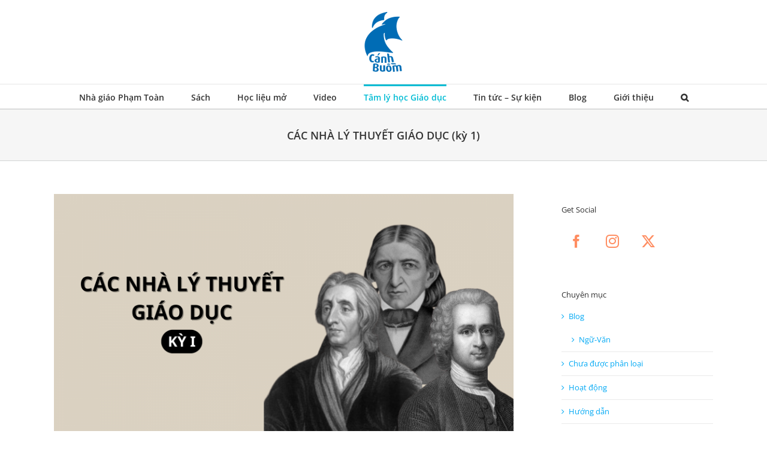

--- FILE ---
content_type: text/html; charset=UTF-8
request_url: https://canhbuom.edu.vn/2023/11/10/cac-nha-ly-thuyet-giao-duc-ky-1/
body_size: 32625
content:
<!DOCTYPE html>
<html class="avada-html-layout-wide avada-html-header-position-top" lang="vi" prefix="og: http://ogp.me/ns# fb: http://ogp.me/ns/fb#">
<head>
	<meta http-equiv="X-UA-Compatible" content="IE=edge" />
	<meta http-equiv="Content-Type" content="text/html; charset=utf-8"/>
	<meta name="viewport" content="width=device-width, initial-scale=1" />
	<title>CÁC NHÀ LÝ THUYẾT GIÁO DỤC (kỳ 1) &#8211; Cánh Buồm</title>
<meta name='robots' content='max-image-preview:large' />
	<style>img:is([sizes="auto" i], [sizes^="auto," i]) { contain-intrinsic-size: 3000px 1500px }</style>
	<link href='https://fonts.gstatic.com' crossorigin rel='preconnect' />
<link rel="alternate" type="application/rss+xml" title="Dòng thông tin Cánh Buồm &raquo;" href="https://canhbuom.edu.vn/feed/" />
<link rel="alternate" type="application/rss+xml" title="Cánh Buồm &raquo; Dòng bình luận" href="https://canhbuom.edu.vn/comments/feed/" />
		
		
		
									<meta name="description" content="John Locke - Jean-Jacques Rousseau - Friedrich Froebel
John Locke (1632 - 1704)


John Locke được nhiều người coi là một trong những nhà tư tưởng khai sáng nhất của Anh. Locke sinh ra trong một xã hội mà “đánh vợ” được coi là quyền hợp pháp của ông"/>
				
		<meta property="og:locale" content="vi_VN"/>
		<meta property="og:type" content="article"/>
		<meta property="og:site_name" content="Cánh Buồm"/>
		<meta property="og:title" content="  CÁC NHÀ LÝ THUYẾT GIÁO DỤC (kỳ 1)"/>
				<meta property="og:description" content="John Locke - Jean-Jacques Rousseau - Friedrich Froebel
John Locke (1632 - 1704)


John Locke được nhiều người coi là một trong những nhà tư tưởng khai sáng nhất của Anh. Locke sinh ra trong một xã hội mà “đánh vợ” được coi là quyền hợp pháp của ông"/>
				<meta property="og:url" content="https://canhbuom.edu.vn/2023/11/10/cac-nha-ly-thuyet-giao-duc-ky-1/"/>
										<meta property="article:published_time" content="2023-11-10T10:20:36+07:00"/>
											<meta name="author" content="Nguyễn Thùy Dương"/>
								<meta property="og:image" content="https://canhbuom.edu.vn/wp-content/uploads/2023/11/Ky-1.png"/>
		<meta property="og:image:width" content="2560"/>
		<meta property="og:image:height" content="1440"/>
		<meta property="og:image:type" content="image/png"/>
				<style id='wp-emoji-styles-inline-css' type='text/css'>

	img.wp-smiley, img.emoji {
		display: inline !important;
		border: none !important;
		box-shadow: none !important;
		height: 1em !important;
		width: 1em !important;
		margin: 0 0.07em !important;
		vertical-align: -0.1em !important;
		background: none !important;
		padding: 0 !important;
	}
</style>
<link data-minify="1" rel='stylesheet' id='sr7css-css' href='https://canhbuom.edu.vn/wp-content/cache/min/1/wp-content/plugins/revslider/public/css/sr7-006fe37cdb51da747d2e38531f02f607.css' type='text/css' media='all' />
<link data-minify="1" rel='stylesheet' id='fusion-dynamic-css-css' href='https://canhbuom.edu.vn/wp-content/cache/min/1/wp-content/uploads/fusion-styles/d8765df65c88f9c4bb0e0d1ecdc83a28.min-9d161de103fe787610a4ec89525a3c71.css' type='text/css' media='all' />
<script data-minify="1" type="text/javascript" src="https://canhbuom.edu.vn/wp-content/cache/min/1/wp-content/plugins/revslider/public/js/libs/tptools-1f21a15ad8ef13c18dda402a304b350e.js" id="tp-tools-js" async="async" data-wp-strategy="async"></script>
<script data-minify="1" type="text/javascript" src="https://canhbuom.edu.vn/wp-content/cache/min/1/wp-content/plugins/revslider/public/js/sr7-1a1f6845df2d2d6ddeab1ad915b7fd10.js" id="sr7-js" async="async" data-wp-strategy="async"></script>
<script type="text/javascript" src="https://canhbuom.edu.vn/wp-includes/js/jquery/jquery.min.js?ver=3.7.1" id="jquery-core-js"></script>
<link rel="https://api.w.org/" href="https://canhbuom.edu.vn/wp-json/" /><link rel="alternate" title="JSON" type="application/json" href="https://canhbuom.edu.vn/wp-json/wp/v2/posts/3548" /><link rel="EditURI" type="application/rsd+xml" title="RSD" href="https://canhbuom.edu.vn/xmlrpc.php?rsd" />
<meta name="generator" content="WordPress 6.8" />
<link rel="canonical" href="https://canhbuom.edu.vn/2023/11/10/cac-nha-ly-thuyet-giao-duc-ky-1/" />
<link rel='shortlink' href='https://canhbuom.edu.vn/?p=3548' />
<link rel="alternate" title="oNhúng (JSON)" type="application/json+oembed" href="https://canhbuom.edu.vn/wp-json/oembed/1.0/embed?url=https%3A%2F%2Fcanhbuom.edu.vn%2F2023%2F11%2F10%2Fcac-nha-ly-thuyet-giao-duc-ky-1%2F" />
<link rel="alternate" title="oNhúng (XML)" type="text/xml+oembed" href="https://canhbuom.edu.vn/wp-json/oembed/1.0/embed?url=https%3A%2F%2Fcanhbuom.edu.vn%2F2023%2F11%2F10%2Fcac-nha-ly-thuyet-giao-duc-ky-1%2F&#038;format=xml" />
<style type="text/css" id="css-fb-visibility">@media screen and (max-width: 640px){.fusion-no-small-visibility{display:none !important;}body .sm-text-align-center{text-align:center !important;}body .sm-text-align-left{text-align:left !important;}body .sm-text-align-right{text-align:right !important;}body .sm-flex-align-center{justify-content:center !important;}body .sm-flex-align-flex-start{justify-content:flex-start !important;}body .sm-flex-align-flex-end{justify-content:flex-end !important;}body .sm-mx-auto{margin-left:auto !important;margin-right:auto !important;}body .sm-ml-auto{margin-left:auto !important;}body .sm-mr-auto{margin-right:auto !important;}body .fusion-absolute-position-small{position:absolute;top:auto;width:100%;}.awb-sticky.awb-sticky-small{ position: sticky; top: var(--awb-sticky-offset,0); }}@media screen and (min-width: 641px) and (max-width: 1024px){.fusion-no-medium-visibility{display:none !important;}body .md-text-align-center{text-align:center !important;}body .md-text-align-left{text-align:left !important;}body .md-text-align-right{text-align:right !important;}body .md-flex-align-center{justify-content:center !important;}body .md-flex-align-flex-start{justify-content:flex-start !important;}body .md-flex-align-flex-end{justify-content:flex-end !important;}body .md-mx-auto{margin-left:auto !important;margin-right:auto !important;}body .md-ml-auto{margin-left:auto !important;}body .md-mr-auto{margin-right:auto !important;}body .fusion-absolute-position-medium{position:absolute;top:auto;width:100%;}.awb-sticky.awb-sticky-medium{ position: sticky; top: var(--awb-sticky-offset,0); }}@media screen and (min-width: 1025px){.fusion-no-large-visibility{display:none !important;}body .lg-text-align-center{text-align:center !important;}body .lg-text-align-left{text-align:left !important;}body .lg-text-align-right{text-align:right !important;}body .lg-flex-align-center{justify-content:center !important;}body .lg-flex-align-flex-start{justify-content:flex-start !important;}body .lg-flex-align-flex-end{justify-content:flex-end !important;}body .lg-mx-auto{margin-left:auto !important;margin-right:auto !important;}body .lg-ml-auto{margin-left:auto !important;}body .lg-mr-auto{margin-right:auto !important;}body .fusion-absolute-position-large{position:absolute;top:auto;width:100%;}.awb-sticky.awb-sticky-large{ position: sticky; top: var(--awb-sticky-offset,0); }}</style><style type="text/css">.recentcomments a{display:inline !important;padding:0 !important;margin:0 !important;}</style><link rel="preconnect" href="https://fonts.googleapis.com">
<link rel="preconnect" href="https://fonts.gstatic.com/" crossorigin>
<meta name="generator" content="Powered by Slider Revolution 6.7.23 - responsive, Mobile-Friendly Slider Plugin for WordPress with comfortable drag and drop interface." />
<link rel="icon" href="https://canhbuom.edu.vn/wp-content/uploads/2017/05/cropped-Logo-Canh-Buom.110x110-32x32.png" sizes="32x32" />
<link rel="icon" href="https://canhbuom.edu.vn/wp-content/uploads/2017/05/cropped-Logo-Canh-Buom.110x110-192x192.png" sizes="192x192" />
<link rel="apple-touch-icon" href="https://canhbuom.edu.vn/wp-content/uploads/2017/05/cropped-Logo-Canh-Buom.110x110-180x180.png" />
<meta name="msapplication-TileImage" content="https://canhbuom.edu.vn/wp-content/uploads/2017/05/cropped-Logo-Canh-Buom.110x110-270x270.png" />
<script>
	window._tpt			??= {};
	window.SR7			??= {};
	_tpt.R				??= {};
	_tpt.R.fonts		??= {};
	_tpt.R.fonts.customFonts??= {};
	SR7.devMode			=  false;
	SR7.F 				??= {};
	SR7.G				??= {};
	SR7.LIB				??= {};
	SR7.E				??= {};
	SR7.E.gAddons		??= {};
	SR7.E.php 			??= {};
	SR7.E.nonce			= 'd474975607';
	SR7.E.ajaxurl		= 'https://canhbuom.edu.vn/wp-admin/admin-ajax.php';
	SR7.E.resturl		= 'https://canhbuom.edu.vn/wp-json/';
	SR7.E.slug_path		= 'revslider/revslider.php';
	SR7.E.slug			= 'revslider';
	SR7.E.plugin_url	= 'https://canhbuom.edu.vn/wp-content/plugins/revslider/';
	SR7.E.wp_plugin_url = 'https://canhbuom.edu.vn/wp-content/plugins/';
	SR7.E.revision		= '6.7.23';
	SR7.E.fontBaseUrl	= '';
	SR7.G.breakPoints 	= [1240,1024,778,480];
	SR7.E.modules 		= ['module','page','slide','layer','draw','animate','srtools','canvas','defaults','carousel','navigation','media','modifiers','migration'];
	SR7.E.libs 			= ['WEBGL'];
	SR7.E.css 			= ['csslp','cssbtns','cssfilters','cssnav','cssmedia'];
	SR7.E.resources		= {};
	SR7.JSON			??= {};
/*! Slider Revolution 7.0 - Page Processor */
!function(){"use strict";window.SR7??={},window._tpt??={},SR7.version="Slider Revolution 6.7.16",_tpt.getWinDim=function(t){_tpt.screenHeightWithUrlBar??=window.innerHeight;let e=SR7.F?.modal?.visible&&SR7.M[SR7.F.module.getIdByAlias(SR7.F.modal.requested)];_tpt.scrollBar=window.innerWidth!==document.documentElement.clientWidth||e&&window.innerWidth!==e.c.module.clientWidth,_tpt.winW=window.innerWidth-(_tpt.scrollBar||"prepare"==t?_tpt.scrollBarW??_tpt.mesureScrollBar():0),_tpt.winH=window.innerHeight,_tpt.winWAll=document.documentElement.clientWidth},_tpt.getResponsiveLevel=function(t,e){SR7.M[e];return _tpt.closestGE(t,_tpt.winWAll)},_tpt.mesureScrollBar=function(){let t=document.createElement("div");return t.className="RSscrollbar-measure",t.style.width="100px",t.style.height="100px",t.style.overflow="scroll",t.style.position="absolute",t.style.top="-9999px",document.body.appendChild(t),_tpt.scrollBarW=t.offsetWidth-t.clientWidth,document.body.removeChild(t),_tpt.scrollBarW},_tpt.loadCSS=async function(t,e,s){return s?_tpt.R.fonts.required[e].status=1:(_tpt.R[e]??={},_tpt.R[e].status=1),new Promise(((n,i)=>{if(_tpt.isStylesheetLoaded(t))s?_tpt.R.fonts.required[e].status=2:_tpt.R[e].status=2,n();else{const l=document.createElement("link");l.rel="stylesheet";let o="text",r="css";l["type"]=o+"/"+r,l.href=t,l.onload=()=>{s?_tpt.R.fonts.required[e].status=2:_tpt.R[e].status=2,n()},l.onerror=()=>{s?_tpt.R.fonts.required[e].status=3:_tpt.R[e].status=3,i(new Error(`Failed to load CSS: ${t}`))},document.head.appendChild(l)}}))},_tpt.addContainer=function(t){const{tag:e="div",id:s,class:n,datas:i,textContent:l,iHTML:o}=t,r=document.createElement(e);if(s&&""!==s&&(r.id=s),n&&""!==n&&(r.className=n),i)for(const[t,e]of Object.entries(i))"style"==t?r.style.cssText=e:r.setAttribute(`data-${t}`,e);return l&&(r.textContent=l),o&&(r.innerHTML=o),r},_tpt.collector=function(){return{fragment:new DocumentFragment,add(t){var e=_tpt.addContainer(t);return this.fragment.appendChild(e),e},append(t){t.appendChild(this.fragment)}}},_tpt.isStylesheetLoaded=function(t){let e=t.split("?")[0];return Array.from(document.querySelectorAll('link[rel="stylesheet"], link[rel="preload"]')).some((t=>t.href.split("?")[0]===e))},_tpt.preloader={requests:new Map,preloaderTemplates:new Map,show:function(t,e){if(!e||!t)return;const{type:s,color:n}=e;if(s<0||"off"==s)return;const i=`preloader_${s}`;let l=this.preloaderTemplates.get(i);l||(l=this.build(s,n),this.preloaderTemplates.set(i,l)),this.requests.has(t)||this.requests.set(t,{count:0});const o=this.requests.get(t);clearTimeout(o.timer),o.count++,1===o.count&&(o.timer=setTimeout((()=>{o.preloaderClone=l.cloneNode(!0),o.anim&&o.anim.kill(),void 0!==_tpt.gsap?o.anim=_tpt.gsap.fromTo(o.preloaderClone,1,{opacity:0},{opacity:1}):o.preloaderClone.classList.add("sr7-fade-in"),t.appendChild(o.preloaderClone)}),150))},hide:function(t){if(!this.requests.has(t))return;const e=this.requests.get(t);e.count--,e.count<0&&(e.count=0),e.anim&&e.anim.kill(),0===e.count&&(clearTimeout(e.timer),e.preloaderClone&&(e.preloaderClone.classList.remove("sr7-fade-in"),e.anim=_tpt.gsap.to(e.preloaderClone,.3,{opacity:0,onComplete:function(){e.preloaderClone.remove()}})))},state:function(t){if(!this.requests.has(t))return!1;return this.requests.get(t).count>0},build:(t,e="#ffffff",s="")=>{if(t<0||"off"===t)return null;const n=parseInt(t);if(t="prlt"+n,isNaN(n))return null;if(_tpt.loadCSS(SR7.E.plugin_url+"public/css/preloaders/t"+n+".css","preloader_"+t),isNaN(n)||n<6){const i=`background-color:${e}`,l=1===n||2==n?i:"",o=3===n||4==n?i:"",r=_tpt.collector();["dot1","dot2","bounce1","bounce2","bounce3"].forEach((t=>r.add({tag:"div",class:t,datas:{style:o}})));const d=_tpt.addContainer({tag:"sr7-prl",class:`${t} ${s}`,datas:{style:l}});return r.append(d),d}{let i={};if(7===n){let t;e.startsWith("#")?(t=e.replace("#",""),t=`rgba(${parseInt(t.substring(0,2),16)}, ${parseInt(t.substring(2,4),16)}, ${parseInt(t.substring(4,6),16)}, `):e.startsWith("rgb")&&(t=e.slice(e.indexOf("(")+1,e.lastIndexOf(")")).split(",").map((t=>t.trim())),t=`rgba(${t[0]}, ${t[1]}, ${t[2]}, `),t&&(i.style=`border-top-color: ${t}0.65); border-bottom-color: ${t}0.15); border-left-color: ${t}0.65); border-right-color: ${t}0.15)`)}else 12===n&&(i.style=`background:${e}`);const l=[10,0,4,2,5,9,0,4,4,2][n-6],o=_tpt.collector(),r=o.add({tag:"div",class:"sr7-prl-inner",datas:i});Array.from({length:l}).forEach((()=>r.appendChild(o.add({tag:"span",datas:{style:`background:${e}`}}))));const d=_tpt.addContainer({tag:"sr7-prl",class:`${t} ${s}`});return o.append(d),d}}},SR7.preLoader={show:(t,e)=>{"off"!==(SR7.M[t]?.settings?.pLoader?.type??"off")&&_tpt.preloader.show(e||SR7.M[t].c.module,SR7.M[t]?.settings?.pLoader??{color:"#fff",type:10})},hide:(t,e)=>{"off"!==(SR7.M[t]?.settings?.pLoader?.type??"off")&&_tpt.preloader.hide(e||SR7.M[t].c.module)},state:(t,e)=>_tpt.preloader.state(e||SR7.M[t].c.module)},_tpt.prepareModuleHeight=function(t){window.SR7.M??={},window.SR7.M[t.id]??={},"ignore"==t.googleFont&&(SR7.E.ignoreGoogleFont=!0);let e=window.SR7.M[t.id];if(null==_tpt.scrollBarW&&_tpt.mesureScrollBar(),e.c??={},e.states??={},e.settings??={},e.settings.size??={},t.fixed&&(e.settings.fixed=!0),e.c.module=document.getElementById(t.id),e.c.adjuster=e.c.module.getElementsByTagName("sr7-adjuster")[0],e.c.content=e.c.module.getElementsByTagName("sr7-content")[0],"carousel"==t.type&&(e.c.carousel=e.c.content.getElementsByTagName("sr7-carousel")[0]),null==e.c.module||null==e.c.module)return;t.plType&&t.plColor&&(e.settings.pLoader={type:t.plType,color:t.plColor}),void 0!==t.plType&&"off"!==t.plType&&SR7.preLoader.show(t.id,e.c.module),_tpt.winW||_tpt.getWinDim("prepare"),_tpt.getWinDim();let s=""+e.c.module.dataset?.modal;"modal"==s||"true"==s||"undefined"!==s&&"false"!==s||(e.settings.size.fullWidth=t.size.fullWidth,e.LEV??=_tpt.getResponsiveLevel(window.SR7.G.breakPoints,t.id),t.vpt=_tpt.fillArray(t.vpt,5),e.settings.vPort=t.vpt[e.LEV],void 0!==t.el&&"720"==t.el[4]&&t.gh[4]!==t.el[4]&&"960"==t.el[3]&&t.gh[3]!==t.el[3]&&"768"==t.el[2]&&t.gh[2]!==t.el[2]&&delete t.el,e.settings.size.height=null==t.el||null==t.el[e.LEV]||0==t.el[e.LEV]||"auto"==t.el[e.LEV]?_tpt.fillArray(t.gh,5,-1):_tpt.fillArray(t.el,5,-1),e.settings.size.width=_tpt.fillArray(t.gw,5,-1),e.settings.size.minHeight=_tpt.fillArray(t.mh??[0],5,-1),e.cacheSize={fullWidth:e.settings.size?.fullWidth,fullHeight:e.settings.size?.fullHeight},void 0!==t.off&&(t.off?.t&&(e.settings.size.m??={})&&(e.settings.size.m.t=t.off.t),t.off?.b&&(e.settings.size.m??={})&&(e.settings.size.m.b=t.off.b),t.off?.l&&(e.settings.size.p??={})&&(e.settings.size.p.l=t.off.l),t.off?.r&&(e.settings.size.p??={})&&(e.settings.size.p.r=t.off.r),e.offsetPrepared=!0),_tpt.updatePMHeight(t.id,t,!0))},_tpt.updatePMHeight=(t,e,s)=>{let n=SR7.M[t];var i=n.settings.size.fullWidth?_tpt.winW:n.c.module.parentNode.offsetWidth;i=0===i||isNaN(i)?_tpt.winW:i;let l=n.settings.size.width[n.LEV]||n.settings.size.width[n.LEV++]||n.settings.size.width[n.LEV--]||i,o=n.settings.size.height[n.LEV]||n.settings.size.height[n.LEV++]||n.settings.size.height[n.LEV--]||0,r=n.settings.size.minHeight[n.LEV]||n.settings.size.minHeight[n.LEV++]||n.settings.size.minHeight[n.LEV--]||0;if(o="auto"==o?0:o,o=parseInt(o),"carousel"!==e.type&&(i-=parseInt(e.onw??0)||0),n.MP=!n.settings.size.fullWidth&&i<l||_tpt.winW<l?Math.min(1,i/l):1,e.size.fullScreen||e.size.fullHeight){let t=parseInt(e.fho)||0,s=(""+e.fho).indexOf("%")>-1;e.newh=_tpt.winH-(s?_tpt.winH*t/100:t)}else e.newh=n.MP*Math.max(o,r);if(e.newh+=(parseInt(e.onh??0)||0)+(parseInt(e.carousel?.pt)||0)+(parseInt(e.carousel?.pb)||0),void 0!==e.slideduration&&(e.newh=Math.max(e.newh,parseInt(e.slideduration)/3)),e.shdw&&_tpt.buildShadow(e.id,e),n.c.adjuster.style.height=e.newh+"px",n.c.module.style.height=e.newh+"px",n.c.content.style.height=e.newh+"px",n.states.heightPrepared=!0,n.dims??={},n.dims.moduleRect=n.c.module.getBoundingClientRect(),n.c.content.style.left="-"+n.dims.moduleRect.left+"px",!n.settings.size.fullWidth)return s&&requestAnimationFrame((()=>{i!==n.c.module.parentNode.offsetWidth&&_tpt.updatePMHeight(e.id,e)})),void _tpt.bgStyle(e.id,e,window.innerWidth==_tpt.winW,!0);_tpt.bgStyle(e.id,e,window.innerWidth==_tpt.winW,!0),requestAnimationFrame((function(){s&&requestAnimationFrame((()=>{i!==n.c.module.parentNode.offsetWidth&&_tpt.updatePMHeight(e.id,e)}))})),n.earlyResizerFunction||(n.earlyResizerFunction=function(){requestAnimationFrame((function(){_tpt.getWinDim(),_tpt.moduleDefaults(e.id,e),_tpt.updateSlideBg(t,!0)}))},window.addEventListener("resize",n.earlyResizerFunction))},_tpt.buildShadow=function(t,e){let s=SR7.M[t];null==s.c.shadow&&(s.c.shadow=document.createElement("sr7-module-shadow"),s.c.shadow.classList.add("sr7-shdw-"+e.shdw),s.c.content.appendChild(s.c.shadow))},_tpt.bgStyle=async(t,e,s,n,i)=>{const l=SR7.M[t];if((e=e??l.settings).fixed&&!l.c.module.classList.contains("sr7-top-fixed")&&(l.c.module.classList.add("sr7-top-fixed"),l.c.module.style.position="fixed",l.c.module.style.width="100%",l.c.module.style.top="0px",l.c.module.style.left="0px",l.c.module.style.pointerEvents="none",l.c.module.style.zIndex=5e3,l.c.content.style.pointerEvents="none"),null==l.c.bgcanvas){let t=document.createElement("sr7-module-bg"),o=!1;if("string"==typeof e?.bg?.color&&e?.bg?.color.includes("{"))if(_tpt.gradient&&_tpt.gsap)e.bg.color=_tpt.gradient.convert(e.bg.color);else try{let t=JSON.parse(e.bg.color);(t?.orig||t?.string)&&(e.bg.color=JSON.parse(e.bg.color))}catch(t){return}let r="string"==typeof e?.bg?.color?e?.bg?.color||"transparent":e?.bg?.color?.string??e?.bg?.color?.orig??e?.bg?.color?.color??"transparent";if(t.style["background"+(String(r).includes("grad")?"":"Color")]=r,("transparent"!==r||i)&&(o=!0),l.offsetPrepared&&(t.style.visibility="hidden"),e?.bg?.image?.src&&(t.style.backgroundImage=`url(${e?.bg?.image.src})`,t.style.backgroundSize=""==(e.bg.image?.size??"")?"cover":e.bg.image.size,t.style.backgroundPosition=e.bg.image.position,t.style.backgroundRepeat=""==e.bg.image.repeat||null==e.bg.image.repeat?"no-repeat":e.bg.image.repeat,o=!0),!o)return;l.c.bgcanvas=t,e.size.fullWidth?t.style.width=_tpt.winW-(s&&_tpt.winH<document.body.offsetHeight?_tpt.scrollBarW:0)+"px":n&&(t.style.width=l.c.module.offsetWidth+"px"),e.sbt?.use?l.c.content.appendChild(l.c.bgcanvas):l.c.module.appendChild(l.c.bgcanvas)}l.c.bgcanvas.style.height=void 0!==e.newh?e.newh+"px":("carousel"==e.type?l.dims.module.h:l.dims.content.h)+"px",l.c.bgcanvas.style.left=!s&&e.sbt?.use||l.c.bgcanvas.closest("SR7-CONTENT")?"0px":"-"+(l?.dims?.moduleRect?.left??0)+"px"},_tpt.updateSlideBg=function(t,e){const s=SR7.M[t];let n=s.settings;s?.c?.bgcanvas&&(n.size.fullWidth?s.c.bgcanvas.style.width=_tpt.winW-(e&&_tpt.winH<document.body.offsetHeight?_tpt.scrollBarW:0)+"px":preparing&&(s.c.bgcanvas.style.width=s.c.module.offsetWidth+"px"))},_tpt.moduleDefaults=(t,e)=>{let s=SR7.M[t];null!=s&&null!=s.c&&null!=s.c.module&&(s.dims??={},s.dims.moduleRect=s.c.module.getBoundingClientRect(),s.c.content.style.left="-"+s.dims.moduleRect.left+"px",s.c.content.style.width=_tpt.winW-_tpt.scrollBarW+"px","carousel"==e.type&&(s.c.module.style.overflow="visible"),_tpt.bgStyle(t,e,window.innerWidth==_tpt.winW))},_tpt.getOffset=t=>{var e=t.getBoundingClientRect(),s=window.pageXOffset||document.documentElement.scrollLeft,n=window.pageYOffset||document.documentElement.scrollTop;return{top:e.top+n,left:e.left+s}},_tpt.fillArray=function(t,e){let s,n;t=Array.isArray(t)?t:[t];let i=Array(e),l=t.length;for(n=0;n<t.length;n++)i[n+(e-l)]=t[n],null==s&&"#"!==t[n]&&(s=t[n]);for(let t=0;t<e;t++)void 0!==i[t]&&"#"!=i[t]||(i[t]=s),s=i[t];return i},_tpt.closestGE=function(t,e){let s=Number.MAX_VALUE,n=-1;for(let i=0;i<t.length;i++)t[i]-1>=e&&t[i]-1-e<s&&(s=t[i]-1-e,n=i);return++n}}();</script>
		<script type="text/javascript">
			var doc = document.documentElement;
			doc.setAttribute( 'data-useragent', navigator.userAgent );
		</script>
		<!-- Global site tag (gtag.js) - Google Analytics -->
<script async src="https://www.googletagmanager.com/gtag/js?id=UA-141719599-1"></script>
<script>
  window.dataLayer = window.dataLayer || [];
  function gtag(){dataLayer.push(arguments);}
  gtag('js', new Date());

  gtag('config', 'UA-141719599-1');
</script>
	</head>

<body class="wp-singular post-template-default single single-post postid-3548 single-format-standard wp-theme-Avada has-sidebar fusion-image-hovers fusion-pagination-sizing fusion-button_type-flat fusion-button_span-yes fusion-button_gradient-linear avada-image-rollover-circle-yes avada-image-rollover-yes avada-image-rollover-direction-center_horiz fusion-body ltr fusion-sticky-header no-tablet-sticky-header no-mobile-sticky-header no-mobile-slidingbar avada-has-rev-slider-styles fusion-disable-outline fusion-sub-menu-fade mobile-logo-pos-center layout-wide-mode avada-has-boxed-modal-shadow-none layout-scroll-offset-full avada-has-zero-margin-offset-top fusion-top-header menu-text-align-center mobile-menu-design-modern fusion-show-pagination-text fusion-header-layout-v5 avada-responsive avada-footer-fx-none avada-menu-highlight-style-bar fusion-search-form-clean fusion-main-menu-search-overlay fusion-avatar-circle avada-sticky-shrinkage avada-dropdown-styles avada-blog-layout-large avada-blog-archive-layout-large avada-header-shadow-no avada-menu-icon-position-left avada-has-megamenu-shadow avada-has-mainmenu-dropdown-divider avada-has-main-nav-search-icon avada-has-breadcrumb-mobile-hidden avada-has-titlebar-bar_and_content avada-has-pagination-padding avada-flyout-menu-direction-fade avada-ec-views-v1" data-awb-post-id="3548">
	
<script type="text/javascript" id="bbp-swap-no-js-body-class">
	document.body.className = document.body.className.replace( 'bbp-no-js', 'bbp-js' );
</script>

	<a class="skip-link screen-reader-text" href="#content">Skip to content</a>

	<div id="boxed-wrapper">
		
		<div id="wrapper" class="fusion-wrapper">
			<div id="home" style="position:relative;top:-1px;"></div>
							
					
			<header class="fusion-header-wrapper">
				<div class="fusion-header-v5 fusion-logo-alignment fusion-logo-center fusion-sticky-menu-1 fusion-sticky-logo-1 fusion-mobile-logo-1 fusion-sticky-menu-and-logo fusion-header-menu-align-center fusion-mobile-menu-design-modern">
					<div class="fusion-header-sticky-height"></div>
<div class="fusion-sticky-header-wrapper"> <!-- start fusion sticky header wrapper -->
	<div class="fusion-header">
		<div class="fusion-row">
							<div class="fusion-logo" data-margin-top="15px" data-margin-bottom="15px" data-margin-left="0px" data-margin-right="0px">
			<a class="fusion-logo-link"  href="https://canhbuom.edu.vn/" >

						<!-- standard logo -->
			<img src="https://canhbuom.edu.vn/wp-content/uploads/2019/06/Logo-Canh-Buom-110x110.png" srcset="https://canhbuom.edu.vn/wp-content/uploads/2019/06/Logo-Canh-Buom-110x110.png 1x" width="110" height="110" alt="Cánh Buồm Logo" data-retina_logo_url="" class="fusion-standard-logo" />

											<!-- mobile logo -->
				<img src="https://canhbuom.edu.vn/wp-content/uploads/2019/06/Logo-Canh-Buom-blue-65x65.png" srcset="https://canhbuom.edu.vn/wp-content/uploads/2019/06/Logo-Canh-Buom-blue-65x65.png 1x, https://canhbuom.edu.vn/wp-content/uploads/2019/06/Logo-Canh-Buom-blue-65x65.png 2x" width="65" height="65" style="max-height:65px;height:auto;" alt="Cánh Buồm Logo" data-retina_logo_url="https://canhbuom.edu.vn/wp-content/uploads/2019/06/Logo-Canh-Buom-blue-65x65.png" class="fusion-mobile-logo" />
			
											<!-- sticky header logo -->
				<img src="https://canhbuom.edu.vn/wp-content/uploads/2019/06/Logo-Canh-Buom-blue-65x65.png" srcset="https://canhbuom.edu.vn/wp-content/uploads/2019/06/Logo-Canh-Buom-blue-65x65.png 1x, https://canhbuom.edu.vn/wp-content/uploads/2019/06/Logo-Canh-Buom-blue-65x65.png 2x" width="65" height="65" style="max-height:65px;height:auto;" alt="Cánh Buồm Logo" data-retina_logo_url="https://canhbuom.edu.vn/wp-content/uploads/2019/06/Logo-Canh-Buom-blue-65x65.png" class="fusion-sticky-logo" />
					</a>
		</div>
								<div class="fusion-mobile-menu-icons">
							<a href="#" class="fusion-icon awb-icon-bars" aria-label="Toggle mobile menu" aria-expanded="false"></a>
		
		
		
			</div>
			
					</div>
	</div>
	<div class="fusion-secondary-main-menu">
		<div class="fusion-row">
			<nav class="fusion-main-menu" aria-label="Main Menu"><div class="fusion-overlay-search">		<form role="search" class="searchform fusion-search-form  fusion-search-form-clean" method="get" action="https://canhbuom.edu.vn/">
			<div class="fusion-search-form-content">

				
				<div class="fusion-search-field search-field">
					<label><span class="screen-reader-text">Search for:</span>
													<input type="search" value="" name="s" class="s" placeholder="Search..." required aria-required="true" aria-label="Search..."/>
											</label>
				</div>
				<div class="fusion-search-button search-button">
					<input type="submit" class="fusion-search-submit searchsubmit" aria-label="Search" value="&#xf002;" />
									</div>

				
			</div>


			
		</form>
		<div class="fusion-search-spacer"></div><a href="#" role="button" aria-label="Close Search" class="fusion-close-search"></a></div><ul id="menu-main-menu" class="fusion-menu"><li  id="menu-item-2946"  class="menu-item menu-item-type-post_type menu-item-object-page menu-item-2946"  data-item-id="2946"><a  href="https://canhbuom.edu.vn/pham-toan/" class="fusion-bar-highlight"><span class="menu-text">Nhà giáo Phạm Toàn</span></a></li><li  id="menu-item-2157"  class="menu-item menu-item-type-post_type menu-item-object-page menu-item-2157"  data-item-id="2157"><a  href="https://canhbuom.edu.vn/sach-canh-buom/" class="fusion-bar-highlight"><span class="menu-text">Sách</span></a></li><li  id="menu-item-3006"  class="menu-item menu-item-type-custom menu-item-object-custom menu-item-has-children menu-item-3006 fusion-dropdown-menu"  data-item-id="3006"><a  href="#" class="fusion-bar-highlight"><span class="menu-text">Học liệu mở</span></a><ul class="sub-menu"><li  id="menu-item-2158"  class="menu-item menu-item-type-custom menu-item-object-custom menu-item-2158 fusion-dropdown-submenu" ><a  href="/sachmo/" class="fusion-bar-highlight"><span>Sách mở</span></a></li><li  id="menu-item-3007"  class="menu-item menu-item-type-post_type menu-item-object-page menu-item-3007 fusion-dropdown-submenu" ><a  href="https://canhbuom.edu.vn/hoc-lieu/" class="fusion-bar-highlight"><span>Học liệu tương tác</span></a></li></ul></li><li  id="menu-item-2972"  class="menu-item menu-item-type-post_type menu-item-object-page menu-item-2972"  data-item-id="2972"><a  href="https://canhbuom.edu.vn/video/" class="fusion-bar-highlight"><span class="menu-text">Video</span></a></li><li  id="menu-item-2726"  class="menu-item menu-item-type-taxonomy menu-item-object-category current-post-ancestor current-menu-parent current-post-parent menu-item-2726"  data-item-id="2726"><a  href="https://canhbuom.edu.vn/category/thuong-thuc-tam-ly-hoc-giao-duc/" class="fusion-bar-highlight"><span class="menu-text">Tâm lý học Giáo dục</span></a></li><li  id="menu-item-2067"  class="menu-item menu-item-type-post_type menu-item-object-page menu-item-2067"  data-item-id="2067"><a  href="https://canhbuom.edu.vn/tin-tuc-su-kien/" class="fusion-bar-highlight"><span class="menu-text">Tin tức – Sự kiện</span></a></li><li  id="menu-item-983"  class="menu-item menu-item-type-post_type menu-item-object-page menu-item-983"  data-item-id="983"><a  href="https://canhbuom.edu.vn/blog/" class="fusion-bar-highlight"><span class="menu-text">Blog</span></a></li><li  id="menu-item-2069"  class="menu-item menu-item-type-post_type menu-item-object-page menu-item-2069"  data-item-id="2069"><a  href="https://canhbuom.edu.vn/gioi-thieu/" class="fusion-bar-highlight"><span class="menu-text">Giới thiệu</span></a></li><li class="fusion-custom-menu-item fusion-main-menu-search fusion-search-overlay"><a class="fusion-main-menu-icon fusion-bar-highlight" href="#" aria-label="Search" data-title="Search" title="Search" role="button" aria-expanded="false"></a></li></ul></nav><nav class="fusion-main-menu fusion-sticky-menu" aria-label="Main Menu Sticky"><div class="fusion-overlay-search">		<form role="search" class="searchform fusion-search-form  fusion-search-form-clean" method="get" action="https://canhbuom.edu.vn/">
			<div class="fusion-search-form-content">

				
				<div class="fusion-search-field search-field">
					<label><span class="screen-reader-text">Search for:</span>
													<input type="search" value="" name="s" class="s" placeholder="Search..." required aria-required="true" aria-label="Search..."/>
											</label>
				</div>
				<div class="fusion-search-button search-button">
					<input type="submit" class="fusion-search-submit searchsubmit" aria-label="Search" value="&#xf002;" />
									</div>

				
			</div>


			
		</form>
		<div class="fusion-search-spacer"></div><a href="#" role="button" aria-label="Close Search" class="fusion-close-search"></a></div><ul id="menu-main-menu-1" class="fusion-menu"><li   class="menu-item menu-item-type-post_type menu-item-object-page menu-item-2946"  data-item-id="2946"><a  href="https://canhbuom.edu.vn/pham-toan/" class="fusion-bar-highlight"><span class="menu-text">Nhà giáo Phạm Toàn</span></a></li><li   class="menu-item menu-item-type-post_type menu-item-object-page menu-item-2157"  data-item-id="2157"><a  href="https://canhbuom.edu.vn/sach-canh-buom/" class="fusion-bar-highlight"><span class="menu-text">Sách</span></a></li><li   class="menu-item menu-item-type-custom menu-item-object-custom menu-item-has-children menu-item-3006 fusion-dropdown-menu"  data-item-id="3006"><a  href="#" class="fusion-bar-highlight"><span class="menu-text">Học liệu mở</span></a><ul class="sub-menu"><li   class="menu-item menu-item-type-custom menu-item-object-custom menu-item-2158 fusion-dropdown-submenu" ><a  href="/sachmo/" class="fusion-bar-highlight"><span>Sách mở</span></a></li><li   class="menu-item menu-item-type-post_type menu-item-object-page menu-item-3007 fusion-dropdown-submenu" ><a  href="https://canhbuom.edu.vn/hoc-lieu/" class="fusion-bar-highlight"><span>Học liệu tương tác</span></a></li></ul></li><li   class="menu-item menu-item-type-post_type menu-item-object-page menu-item-2972"  data-item-id="2972"><a  href="https://canhbuom.edu.vn/video/" class="fusion-bar-highlight"><span class="menu-text">Video</span></a></li><li   class="menu-item menu-item-type-taxonomy menu-item-object-category current-post-ancestor current-menu-parent current-post-parent menu-item-2726"  data-item-id="2726"><a  href="https://canhbuom.edu.vn/category/thuong-thuc-tam-ly-hoc-giao-duc/" class="fusion-bar-highlight"><span class="menu-text">Tâm lý học Giáo dục</span></a></li><li   class="menu-item menu-item-type-post_type menu-item-object-page menu-item-2067"  data-item-id="2067"><a  href="https://canhbuom.edu.vn/tin-tuc-su-kien/" class="fusion-bar-highlight"><span class="menu-text">Tin tức – Sự kiện</span></a></li><li   class="menu-item menu-item-type-post_type menu-item-object-page menu-item-983"  data-item-id="983"><a  href="https://canhbuom.edu.vn/blog/" class="fusion-bar-highlight"><span class="menu-text">Blog</span></a></li><li   class="menu-item menu-item-type-post_type menu-item-object-page menu-item-2069"  data-item-id="2069"><a  href="https://canhbuom.edu.vn/gioi-thieu/" class="fusion-bar-highlight"><span class="menu-text">Giới thiệu</span></a></li><li class="fusion-custom-menu-item fusion-main-menu-search fusion-search-overlay"><a class="fusion-main-menu-icon fusion-bar-highlight" href="#" aria-label="Search" data-title="Search" title="Search" role="button" aria-expanded="false"></a></li></ul></nav>
<nav class="fusion-mobile-nav-holder fusion-mobile-menu-text-align-left" aria-label="Main Menu Mobile"></nav>

	<nav class="fusion-mobile-nav-holder fusion-mobile-menu-text-align-left fusion-mobile-sticky-nav-holder" aria-label="Main Menu Mobile Sticky"></nav>
					</div>
	</div>
</div> <!-- end fusion sticky header wrapper -->
				</div>
				<div class="fusion-clearfix"></div>
			</header>
								
							<div id="sliders-container" class="fusion-slider-visibility">
					</div>
				
					
							
			<section class="avada-page-titlebar-wrapper" aria-label="Page Title Bar">
	<div class="fusion-page-title-bar fusion-page-title-bar-breadcrumbs fusion-page-title-bar-center">
		<div class="fusion-page-title-row">
			<div class="fusion-page-title-wrapper">
				<div class="fusion-page-title-captions">

																							<h1 class="entry-title">CÁC NHÀ LÝ THUYẾT GIÁO DỤC (kỳ 1)</h1>

											
																
				</div>

				
			</div>
		</div>
	</div>
</section>

						<main id="main" class="clearfix ">
				<div class="fusion-row" style="">

<section id="content" style="float: left;">
	
					<article id="post-3548" class="post post-3548 type-post status-publish format-standard has-post-thumbnail hentry category-thuong-thuc-tam-ly-hoc-giao-duc">
						
														<div class="fusion-flexslider flexslider fusion-flexslider-loading post-slideshow fusion-post-slideshow">
				<ul class="slides">
																<li>
																																<a href="https://canhbuom.edu.vn/wp-content/uploads/2023/11/Ky-1.png" data-rel="iLightbox[gallery3548]" title="" data-title="Kỳ 1" data-caption="" aria-label="Kỳ 1">
										<span class="screen-reader-text">View Larger Image</span>
										<img width="2560" height="1440" src="https://canhbuom.edu.vn/wp-content/uploads/2023/11/Ky-1.png" class="attachment-full size-full wp-post-image" alt="" decoding="async" fetchpriority="high" srcset="https://canhbuom.edu.vn/wp-content/uploads/2023/11/Ky-1-200x113.png 200w, https://canhbuom.edu.vn/wp-content/uploads/2023/11/Ky-1-400x225.png 400w, https://canhbuom.edu.vn/wp-content/uploads/2023/11/Ky-1-600x338.png 600w, https://canhbuom.edu.vn/wp-content/uploads/2023/11/Ky-1-800x450.png 800w, https://canhbuom.edu.vn/wp-content/uploads/2023/11/Ky-1-1200x675.png 1200w, https://canhbuom.edu.vn/wp-content/uploads/2023/11/Ky-1.png 2560w" sizes="(max-width: 800px) 100vw, 800px" />									</a>
																					</li>

																																																																																																															</ul>
			</div>
						
															<h2 class="entry-title fusion-post-title">CÁC NHÀ LÝ THUYẾT GIÁO DỤC (kỳ 1)</h2>										<div class="post-content">
				<h3>John Locke &#8211; Jean-Jacques Rousseau &#8211; Friedrich Froebel</h3>
<h3>John Locke (1632 &#8211; 1704)</h3>
<p><img decoding="async" class="aligncenter size-fusion-600 wp-image-3552" src="https://canhbuom.edu.vn/wp-content/uploads/2023/11/john-locke-600x338.jpg" alt="" width="600" height="338" srcset="https://canhbuom.edu.vn/wp-content/uploads/2023/11/john-locke-200x113.jpg 200w, https://canhbuom.edu.vn/wp-content/uploads/2023/11/john-locke-300x169.jpg 300w, https://canhbuom.edu.vn/wp-content/uploads/2023/11/john-locke-400x225.jpg 400w, https://canhbuom.edu.vn/wp-content/uploads/2023/11/john-locke-600x338.jpg 600w, https://canhbuom.edu.vn/wp-content/uploads/2023/11/john-locke-768x432.jpg 768w, https://canhbuom.edu.vn/wp-content/uploads/2023/11/john-locke-800x450.jpg 800w, https://canhbuom.edu.vn/wp-content/uploads/2023/11/john-locke-1024x576.jpg 1024w, https://canhbuom.edu.vn/wp-content/uploads/2023/11/john-locke-1200x675.jpg 1200w, https://canhbuom.edu.vn/wp-content/uploads/2023/11/john-locke-1536x864.jpg 1536w, https://canhbuom.edu.vn/wp-content/uploads/2023/11/john-locke.jpg 1920w" sizes="(max-width: 600px) 100vw, 600px" /></p>
<p>John Locke được nhiều người coi là một trong những nhà tư tưởng khai sáng nhất của Anh. Locke sinh ra trong một xã hội mà “đánh vợ” được coi là quyền hợp pháp của ông chồng, khi mà toàn bộ của cải của người vợ sau khi kết hôn đều trở thành của cải của chồng, khi mà phụ nữ và trẻ em được xã hội coi là chắc chắn phải phục tùng chồng và cha của họ. Vua Charles I vẫn còn tương đối mới đối với ngai vàng nước Anh, bắt đầu lên ngôi năm 1629. Trong thực tế, John Locke đã sống qua những sự kiện như vua Charles I bị chặt đầu, Nội chiến ở Anh, chế độ nhiếp chính của Cromwell từ năm 1654 đến 1658, phục hưng của vua Charles II năm 1659, trị vì của vua James III, rồi đến William và Mary và cuối cùng là sự trị vì của Nữ hoàng Anne.</p>
<p>Locke xuất bản cuốn Một vài suy nghĩ về đến giáo dục năm 1693, trong đó ông khởi thảo triết lý về giáo dục của ông. Quan điểm của ông về giáo dục là cấp tiến với thời đại ấy, và mặc dầu ông viết chúng cách đây gần 400 năm, chúng vẫn tiếp tục ảnh hưởng đến cách chúng ta suy nghĩ về giáo dục và nuôi dạy trẻ em ngày nay. Locke là nhà tư tưởng thật sự có ảnh hưởng và ông thuộc nhóm các triết gia Anh được gọi là phái kinh nghiệm, tin rằng những kiến thức và hiểu biết của chúng ta về thế giới đến với chúng ta qua “kinh nghiệm cảm giác”</p>
<p>Quan điểm này nằm ở ngay trung tâm của cái mà ngày nay chúng ta gọi là “khoa học”, ở gốc của nó là quan niệm “tư duy kinh nghiệm” nhờ đó chúng ta quan sát và thu thập và lượng hoá dữ liệu. Liên hệ mật thiết với quan niệm này là niềm tin mạnh mẽ của Locke rằng các cá nhân nên sử dụng trí tuệ của chính mình để xem xét cái gì là thật cái gì là không, trái với việc đơn giản chấp nhận những gì mà những người có quyền uy nói với mình. Ông còn bác bỏ vị trí của mê tín trong suy nghĩ của các cá nhân.</p>
<p>Locke giữ quan điểm cho rằng khi các cá nhân sinh ra họ bắt đầu sống như một “tấm bảng trắng” (thường được nhắc đến bằng tabula rasa) trên đó viết những kinh nghiệm cuộc sống của họ thu được thông qua các giác quan. Locke tin rằng đây chính là bản chất của việc học và là cơ sở cho việc thu được kiến thức. Trong những năm gần đây, đặc biệt là trong những năm sau chiến tranh, quan điểm kinh nghiệm chủ nghĩa này cho rằng chúng ta có thể hiểu được kinh nghiệm thông qua quan sát và đo lường các hành vi, đáp ứng những kích thích bên ngoài đối với giác quan, lớn lên về sức mạnh, đặc biệt trong lĩnh vực tâm lí và trở thành nòng cốt của một ngành tâm lí học được biết dưới tên truyền thống hành vi chủ nghĩa. Triết li kinh nghiệm chủ nghĩa này không chỉ đưa ra một lí thuyết, nó còn mang đến cho tâm lí học một phương pháp luận, cốt lõi của nó là quan sát và ghi lại các hành vi (Gross, 1992, Smith et al. 2003). Điều này hoàn toàn khác với quan điểm bản địa chủ nghĩa (nativist) coi các cá nhân như những khả năng thừa kế. Ở đây chúng ta có thể thấy hết sức rõ ràng mối liên hệ giữa triết học và lí thuyết.</p>
<p>Locke coi mục đích của giáo dục là làm thấm nhuần trong mỗi cá nhân một cảm giác mạnh về đức hạnh: “Tôi đặt đức hạnh ở hàng đầu và coi nó là cần thiết nhất trong số những thiên tư của một con người, bình dân hay quí tộc” (2001, tr.148). Locke cũng nhấn mạnh nhất đến tầm quan trọng của việc biết cách học như thế nào. Ở đây ta có thể thấy rõ ông đã đi trước thời đại của mình một quãng xa như thế nào, vì những thập niên gần đây chúng ta thấy sự nhấn mạnh tầm quan trọng của việc học cách học và của phong cách học tập đã tăng lên một cách ngoạn mục. Ngoài việc nhấn mạnh lên việc vận dụng tư duy một cách khác và có cấu trúc hơn, Locke còn nhấn mạnh nhiều đến tầm quan trọng của ngôn ngữ và truyền thông, và, với sự hiểu biết bản chất của xã hội thời ấy, có lẽ thú vị nhất là cái ý tưởng rằng học tập nên là đìều thích thú. Trong nhiều khía cạnh chúng ta có thể cho rằng Locke đã đặt nền móng cho tư duy tương lai xung quanh tầm quan trọng của vui chơi và phát triển ngôn ngữ. Làm thế, ông đã chuẩn bị cho những người khác nói về tầm quan trọng của giáo dục và học tập trong tuổi ấu thơ.</p>
<h3>Jean-Jacques Rousseau (1712 &#8211; 1778)</h3>
<p><img decoding="async" class="aligncenter wp-image-3551 size-fusion-400" src="https://canhbuom.edu.vn/wp-content/uploads/2023/11/Jean-Jacques_Rousseau-400x557.jpg" alt="" width="400" height="557" srcset="https://canhbuom.edu.vn/wp-content/uploads/2023/11/Jean-Jacques_Rousseau-200x279.jpg 200w, https://canhbuom.edu.vn/wp-content/uploads/2023/11/Jean-Jacques_Rousseau-215x300.jpg 215w, https://canhbuom.edu.vn/wp-content/uploads/2023/11/Jean-Jacques_Rousseau-400x557.jpg 400w, https://canhbuom.edu.vn/wp-content/uploads/2023/11/Jean-Jacques_Rousseau-600x836.jpg 600w, https://canhbuom.edu.vn/wp-content/uploads/2023/11/Jean-Jacques_Rousseau-735x1024.jpg 735w, https://canhbuom.edu.vn/wp-content/uploads/2023/11/Jean-Jacques_Rousseau-768x1069.jpg 768w, https://canhbuom.edu.vn/wp-content/uploads/2023/11/Jean-Jacques_Rousseau-800x1114.jpg 800w, https://canhbuom.edu.vn/wp-content/uploads/2023/11/Jean-Jacques_Rousseau-1103x1536.jpg 1103w, https://canhbuom.edu.vn/wp-content/uploads/2023/11/Jean-Jacques_Rousseau.jpg 1200w" sizes="(max-width: 400px) 100vw, 400px" /></p>
<p>Sinh ở Geneva năm 1712, có thể coi rằng một trong những thời điểm vạch ranh giới trong đời Jean-Jacques Rousseau là cái chết của mẹ ông, chín ngày sau khi sinh ra ông. Điều này có lẽ đã có một ảnh hưởng lớn lao đến cuộc đời Rousseau và quan điểm của ông về thời thơ ấu và việc nuôi nấng con cái. Muộn hơn, cha của Rousseau bỏ đi và để Jean-Jacques lại cho bà con họ hàng nuôi. Một thời gian ngắn sau khi bỏ đi, cha ông cưới vợ mới và từ đó trở đi bé Rousseau rất ít khi thấy cha. Rõ ràng đây là mất mát lớn thứ hai mà Rousseau bé bỏng phải chịu. Những sự kiện như thế trong đời bất kì một đứa trẻ nhỏ nào sẽ là trung tâm của cái cách mà chúng đi vào xây dựng cái thế giới mà chúng sống trong đó. Có thể cho rằng phần lớn thời ấu thơ của Rousseau là bất hạnh vì cái chết của mẹ ông và sau đó là sự mất đi người cha. Cũng nên nhận thấy rằng Rousseau sinh ra trong một xã hội khi mà Cách mạng Pháp chưa diễn ra, và trước đó chưa đến 50 năm, một trận Đại Dịch đã xảy ra ở London, để lại đằng sau nó những tàn phá và đau khổ không thể tin nổi.</p>
<p>Ở tận cốt lõi của triết lí của Rousseau về giáo dục là quan điểm cho rằng tất cả mọi người mới sinh ra là “thiện” . Như nhiều người cùng thời với ông, Rousseau tin rằng mọi cá nhân thừa hưởng nhiều từ những gì cấu thành bản chất tiềm tàng của họ. Một mặt ông giữ quan điểm cho rằng các cá nhân thừa hưởng cái thiên hướng ‘thiện’, mặt khác ông cho rằng xã hội trong đó cá nhân lớn lên là những tác nhân có tiềm năng làm đồi bại. Ngày nay vẫn còn thấy một quan điểm như thế, với những cá nhân trong một khu vực nào đó nhấn mạnh những tác động có hại lên trẻ em bởi những nhân tố như môi trường truyền thông, chủ nghĩa vật chất và những quan niệm thái quá về quyền mà không đi đôi với trách nhiệm. Rousseau chọn cách phát triển những tư tưởng của ông về cuộc sống và giáo dục thông qua việc xuất bản cuốn sách Emile, trong đó ông giới thiệu với độc giả tính cách của một cậu bé. Trong sách này, Emile bắt đầu được làm quen với những bài học về đạo đức trong tuổi thơ ấu. Sau đó những bài học này được mở rộng ra qua tuổi thiếu niên rồi đến tuổi trưởng thành trong khi toàn bộ thời gian đó cậu được giám sát bởi một ông thầy, như Rousseau gợi ý, chủ yếu chỉ đưa ra những phương hướng và chỉ dẫn.</p>
<p>Rousseau coi giáo dục là phương tiện nhờ đó bản chất tự nhiên của con người được phát triển, không chỉ cải thiện cho họ mà còn cải thiện cả xã hội thông qua cách thức mà các cá nhân hoà nhập với nhau. Đối với Rousseau tầm quan trọng của việc phát triển tính cách của các cá nhân là mục tiêu cơ bản của những quá trình giáo dục diễn ra ở nhà trường. Ông cho rằng không nên để cho sự chú trọng cung cấp và nhận thông tin, vốn là đặc trưng của nhiều trường học thời bấy giờ, che lấp mất điều này. Ở đây chúng tôi thấy những điểm tương tự với việc gần đây các chính phủ ở Anh nhấn mạnh lên quyền công dân, và sự trông chờ đặt lên các nhà thực hành (giáo dục trẻ nhỏ) và các giáo viên đối với việc phát triển các giá trị tích cực trong các trẻ em mà họ phụ trách.</p>
<p>Đối với Rousseau, vai trò của gia sư có tầm quan trọng hàng đầu và đòi hỏi hình thành môi trường trong đó trẻ em được làm quen với việc học. Theo cách này, Rousseau gợi ý rằng trẻ em đang lớn đòi hỏi gia tăng nhận thức về thế giới xung quanh chúng, nhưng đặc biệt hơn, chúng gia tăng hiểu biết về những vấn đề thết yếu như sự hèn kém, lương thiện và bất lương, đối với bản thân và với những người khác. Rousseau cho rằng chức năng chủ yếu của giáo dục là “nghệ thuật làm nên những con người” (l’art de former des homes) Thật thú vị, Rousseau coi vai trò của người thầy là chỉ dẫn cho đứa trẻ biết phân biệt thế nào là đúng thế nào là sai, không phải do kết quả của việc bị phạt, rất thông thường vào thời ấy, mà do kết quả của việc hiểu biết hậu quả những hành động của chúng. Ở đây, một lần nữa chúng ta lại thấy quan điểm này hết sức giống với suy nghĩ của các nhà giáo dục học hiện đại ở Anh, những người trong những năm 1970 và 1980 đã đòi cấm tất cả mọi hình thức trừng phạt thể xác trong nhà trường và khuyến khích trong các trẻ em đang lớn sự tự ý thức và cảm giác về những người khác. Một quan điểm như thế ngày nay là chuẩn trong tất cả các trường mẫu giáo, trường tiểu học và trung học cơ sở. Tuy nhiên, vào thời Rousseau sống, tình hình hoàn toàn không phải như thế. Thật ra, đối với những người sống ở thời đó, nói chung họ chấp nhận rằng các cá nhân, mặc dầu có bản tính “thiện”, được sinh ra trong xã hội với những động cơ thúc đẩy, lôi kéo và những nhu cầu nằm bên dưới cái “bản chất tốt” của họ, nếu không được kiểm chế, sẽ dẫn đến “tính ác” và những điều xấu khác. Do đó Rousseau coi chức năng chủ yếu của người thầy (gia sư hoặc thầy giáo) là chuyển hoá những động cơ thúc đẩy và những nhu cầu đó, và cho chúng những hình thức biểu hiện tích cực nào đó.</p>
<p>Rousseau được coi là một trong những người đề xướng nền giáo dục phát triển. Thật ra ông cho rằng sự tiến bộ của cá nhân phải thông qua một số giai đoạn, mà giai đoạn đầu tiên là từ khi sinh ra đến khoảng 12 tuổi. Rousseau tin rằng chính trong giai đoạn này, đứa trẻ chịu ảnh hưởng và được hướng dẫn trong suy nghĩ và hành động, và bởi những cảm xúc và những thôi thúc bên trong. Giai đoạn tiếp theo là trẻ em đến 16 tuổi, là khi mà Rousseau cho rằng lí trí đã bắt đầu thay thế tình cảm. Sau tuổi 16, đứa trẻ chuyển sang tuổi trưởng thành.</p>
<p>Những quan điểm của Rousseau có thể coi như một cuộc cách mạng với thời đại ấy và chúng ta thấy khái nệm về các giai đoạn của ông được hưởng ứng trong tác phẩm của các nhà lý thuyết gần đây như Jean Piaget và Erik Erikson. Các lí thuyết của Rousseau có nhiều điểm chung với Maria Montessori, John Dewey và nhiều người khác, mà sau đây chúng ta sẽ nhắc tới. Đây là điểm tốt nhất để quay sang tác phẩm của một gương mặt chủ chốt khác, người sinh ra vào cuối cuộc đời Rousseau và ảnh hưởng của đến cách chúng ta làm việc với trẻ nhỏ đã kéo dài 150 năm và ngay cả hiện nay cũng có phần sống lại (Miller và Pound, 2011, tr.64)</p>
<h3>Friedrich Froebel (1782 &#8211; 1852)</h3>
<p><img decoding="async" class="aligncenter size-full wp-image-3550" src="https://canhbuom.edu.vn/wp-content/uploads/2023/11/Friedrich-Froebel.gif" alt="" width="299" height="500" /></p>
<p>Froebel sinh năm 1782 tại Oberweiβach nay thuộc về nước Đức, và mẹ mất chín tháng sau khi sinh ông. Mất mát này ảnh hưởng sâu sắc đến ông và chắc chắn đã ảnh hưởng đến cách ông nhận thức về tuổi thơ ấu. Sau khi ra đời, ông nhận đựoc rất ít sự an ủi và mãi cho đến 1792, lúc ông được 10 tuổi, ông mới được trải qua một môi trường có sự chăm sóc chu đáo hơn khi ông đến ở với một người chú vốn là người chu đáo và có tình thường yêu. Năm 1818 ông cưới Wilhelmine bà chết năm 1838 không có con cái. It năm sau, 1851, Friedrich tái hôn với Louise. Thời trai trẻ ông sống rất bốc đồng và sau khi thử làm một số công việc, ông vào trường Frankfurt làm thầy giáo dưới sự lãnh đạo của Anton Gruner, ông này tổ chức trường của mình theo các nguyên tắc do Johan Pestalozzi, một nhà giáo dục và cải cách Thuỵ Sĩ chủ trương các phương pháp dạy học tiến bộ đề xướng. Chính trong khi làm việc ở trường này Froebel nhận ra ông muốn làm thầy giáo và năm 1816 ông mở một ngôi trường riêng của ông. Năm 1826 ông xuất bản Về Giáo dục Con người, đưa ra triết lý và những phương pháp ông đã sử dụng trong trường của mình. Năm 1831 ông được chính phủ Thuỵ Sĩ mời tham gia và việc đào tạo các giáo viên dạy cho trẻ em nhỏ. Sau đó, năm 1837, ông mở một trường cho các em rất nhỏ, sau một thời gian lấy tên là Vườn Trẻ.</p>
<p>Froebel là một trong những nhà tư tưởng có ảnh hưởng nhất thời đại ông và triết lí giáo dục của ông tiếp tục có ảnh hưởng đến thực tiễn ngày nay. Froebel cho rằng vui chơi là trung tâm giáo dục trẻ em và sự phát triển tương lai của chúng, và mặc dầu hầu hết, nếu không nói là tất cả những người thực hành lý thuyết làm việc với trẻ nhỏ ngày nay có thể coi đây là một cống hiến, nhưng [trước đây] không phải bao giờ cũng thế. Froebel tin tưởng mãnh liệt vào tầm quan trọng của việc trẻ em biểu lộ bản thân chúng thông qua việc chúng chơi một mình hay chơi với nhau. Tuy nhiên quan điểm này trái ngược rõ rệt với nhiều người thực hành thời ấy, khi nhiều trẻ em thấy ở trường bản thân chúng khổ vì “bị rèn” và thường bị các thầy giáo đánh. Có thể nói Froebel là người đã đưa ra khái niệm chơi và làm nó thành trung tâm của việc giáo dục trẻ nhỏ. Cách đây khoảng 30 năm Tizard và Hughes đã bình luận như sau:</p>
<p>Giá trị của học thông qua chơi lần đầu tiên được nhà giáo dục học người Đức Friedrich Froebel đưa ra. Phong trào vườn trẻ và trường mẫu giáo đã giải thoát trẻ khỏi tình trạng chuyên chế ngồi sắp hàng, hát đồng ca và viết ABC. (1984, tr4)</p>
<p>Bây giờ chúng ta hãy xem, chẳng hạn mấy dòng mở đầu tiểu thuyết Thời gian khổ, xuất bản lần đầu tiên năm 1854, hai năm sau khi Froebel chết, nơi ông hiệu trưởng hư cấu của một trường học ở miền bắc nước Anh đưa ra triết lí giáo dục của riêng ông ta:</p>
<p>Đây, điều tôi muốn bây giờ là Sự kiện. Hãy dạy bọn con trai con gái không gì ngoài các sự kiện. Chỉ có các sự kiện là thứ cần cho cuộc sống. Không trồng thứ gì khác, và nhổ bật rễ mọi thứ khác. Người ta chỉ có thể hình thành trí óc những con vật có trí khôn này trên cơ sở các sự kiện, không có bất cứ thứ gì khác có thể giúp ích cho chúng. Đấy là nguyên tắc mà tôi dùng để dạy các con tôi, và đấy là nguyên tắc mà tôi dùng để dạy những đứa trẻ này. Hãy bám chặt lấy các sự kiện, ông ạ (tr 1)</p>
<p>Mặc dù ông hiệu trưởng và cái trường này là hư cấu, nhưng Dickens đa cố gắng vạch ra trước sự chú ý của công chúng, và trước những người làm chính sách và ra quyết định, thực chất bê bối của hầu hết công việc dạy và học diễn ra trong các trường học thời đó. Nhiều năm sau, nhà hàn lâm, triết gia và nhà thần học C.S. Lewis (Tác giả Biên niên sử Narnia) cũng đã nói được bằng những lời lẽ ít quả quyết hơn về những khía cạnh kinh tởm của việc học hành của chính ông thời thơ ấu. Nhà viết tiểu sử của Lewis, A.N. Wilson từ thời đó đã viết như sau:</p>
<p><em>S. Lewis cứ mãi bị ám ảnh bởi Wynyard (trường dự bị của Lewis) trong phần còn lại của đời ông. Mặc dầu ông chỉ là học sinh ở đó có tám tháng, ông đã dành đến một phần mười tự truyện của mình để miêu tả nó, bằng những lời lẽ khủng khiếp nhất, như “trại tập trung” (1991, tr.23).</em></p>
<p>Không giống với nhìều nhà giáo dục và tư tưởng thời ông, Lewis có quan niệm rằng các cá nhân bẩm sinh có tính sáng tạo và thông qua niềm tin tích cực và siêng năng ở Chúa, họ phát triển như những thành viên tốt của xã hội. Ông cho rằng theo cách này họ trở nên hiểu biết tốt hơn cái thế giới trong đó họ sống. Chính vì niềm tin của ông vào tầm quan trọng của vui chơi mà Froebel soạn ra những vật liệu để trẻ em dùng trong học tập khi còn nhỏ. Trên thực tế, một trong nhiều di sản mà Froebel để lại cho các nhà giáo dục là những vật liệu hay những món quà, như bản thân ông gọi chúng. Những món quà này, chẳng hạn những hình thù như những quả cầu và những khối hộp mà chúng ta dùng một cách chủ định để trợ giúp trong quá trình kích thích suy nghĩ và học hỏi ở trẻ nhỏ (Có thể thấy một số này trong Trường Cao đẳng Froebel ở Đại học Roehampton). Froebel tin rằng tính tích cực là hết sức quan trọng ở trẻ nhỏ. Ông gọi những hoạt động mà ông phát triển cho trẻ em là những việc làm (occupation). Froebel cũng nhận ra và hiểu giá trị của âm nhạc trong giáo dục trẻ nhỏ và giá trị của ca hát trong khi vui chơi. Những niềm tin của ông ngày nay được những người hoạt động trong lĩnh vực giáo dục trẻ nhỏ tiếp nhận.</p>
<p>&nbsp;</p>
<p style="text-align: right;"><strong>Trích từ: CÁC LÝ THUYẾT HỌC TẬP VỀ TRẺ EM, ĐH Hoa Sen &amp; Nxb Hồng Đức, 2014. Hiếu Tân dịch</strong></p>
<p style="text-align: right;"><strong>nguyên bản: LEARNING THEORIES IN CHILDHOOD, tác giả Collete Gray &amp; MacBlain</strong></p>
							</div>

												<div class="fusion-meta-info"><div class="fusion-meta-info-wrapper"><span class="vcard rich-snippet-hidden"><span class="fn"><a href="https://canhbuom.edu.vn/author/thuyduong/" title="Đăng bởi Nguyễn Thùy Dương" rel="author">Nguyễn Thùy Dương</a></span></span><span class="updated rich-snippet-hidden">2023-11-10T17:20:36+07:00</span><span>Tháng mười một 10th, 2023</span><span class="fusion-inline-sep">|</span>Categories: <a href="https://canhbuom.edu.vn/category/thuong-thuc-tam-ly-hoc-giao-duc/" rel="category tag">Thường thức Tâm lý học Giáo dục</a><span class="fusion-inline-sep">|</span><span class="fusion-comments"><span>Chức năng bình luận bị tắt<span class="screen-reader-text"> ở CÁC NHÀ LÝ THUYẾT GIÁO DỤC (kỳ 1)</span></span></span></div></div>													<div class="fusion-sharing-box fusion-theme-sharing-box fusion-single-sharing-box">
		<h4>Share This Story, Choose Your Platform!</h4>
		<div class="fusion-social-networks boxed-icons"><div class="fusion-social-networks-wrapper"><a  class="fusion-social-network-icon fusion-tooltip fusion-facebook awb-icon-facebook" style="color:var(--sharing_social_links_icon_color);background-color:var(--sharing_social_links_box_color);border-color:var(--sharing_social_links_box_color);" data-placement="top" data-title="Facebook" data-toggle="tooltip" title="Facebook" href="https://www.facebook.com/sharer.php?u=https%3A%2F%2Fcanhbuom.edu.vn%2F2023%2F11%2F10%2Fcac-nha-ly-thuyet-giao-duc-ky-1%2F&amp;t=C%C3%81C%20NH%C3%80%20L%C3%9D%20THUY%E1%BA%BET%20GI%C3%81O%20D%E1%BB%A4C%20%28k%E1%BB%B3%201%29" target="_blank" rel="noreferrer"><span class="screen-reader-text">Facebook</span></a><a  class="fusion-social-network-icon fusion-tooltip fusion-twitter awb-icon-twitter" style="color:var(--sharing_social_links_icon_color);background-color:var(--sharing_social_links_box_color);border-color:var(--sharing_social_links_box_color);" data-placement="top" data-title="X" data-toggle="tooltip" title="X" href="https://x.com/intent/post?url=https%3A%2F%2Fcanhbuom.edu.vn%2F2023%2F11%2F10%2Fcac-nha-ly-thuyet-giao-duc-ky-1%2F&amp;text=C%C3%81C%20NH%C3%80%20L%C3%9D%20THUY%E1%BA%BET%20GI%C3%81O%20D%E1%BB%A4C%20%28k%E1%BB%B3%201%29" target="_blank" rel="noopener noreferrer"><span class="screen-reader-text">X</span></a><a  class="fusion-social-network-icon fusion-tooltip fusion-reddit awb-icon-reddit" style="color:var(--sharing_social_links_icon_color);background-color:var(--sharing_social_links_box_color);border-color:var(--sharing_social_links_box_color);" data-placement="top" data-title="Reddit" data-toggle="tooltip" title="Reddit" href="https://reddit.com/submit?url=https://canhbuom.edu.vn/2023/11/10/cac-nha-ly-thuyet-giao-duc-ky-1/&amp;title=C%C3%81C%20NH%C3%80%20L%C3%9D%20THUY%E1%BA%BET%20GI%C3%81O%20D%E1%BB%A4C%20%28k%E1%BB%B3%201%29" target="_blank" rel="noopener noreferrer"><span class="screen-reader-text">Reddit</span></a><a  class="fusion-social-network-icon fusion-tooltip fusion-linkedin awb-icon-linkedin" style="color:var(--sharing_social_links_icon_color);background-color:var(--sharing_social_links_box_color);border-color:var(--sharing_social_links_box_color);" data-placement="top" data-title="LinkedIn" data-toggle="tooltip" title="LinkedIn" href="https://www.linkedin.com/shareArticle?mini=true&amp;url=https%3A%2F%2Fcanhbuom.edu.vn%2F2023%2F11%2F10%2Fcac-nha-ly-thuyet-giao-duc-ky-1%2F&amp;title=C%C3%81C%20NH%C3%80%20L%C3%9D%20THUY%E1%BA%BET%20GI%C3%81O%20D%E1%BB%A4C%20%28k%E1%BB%B3%201%29&amp;summary=John%20Locke%20-%20Jean-Jacques%20Rousseau%20-%20Friedrich%20Froebel%0D%0AJohn%20Locke%20%281632%20-%201704%29%0D%0A%0D%0A%0D%0AJohn%20Locke%20%C4%91%C6%B0%E1%BB%A3c%20nhi%E1%BB%81u%20ng%C6%B0%E1%BB%9Di%20coi%20l%C3%A0%20m%E1%BB%99t%20trong%20nh%E1%BB%AFng%20nh%C3%A0%20t%C6%B0%20t%C6%B0%E1%BB%9Fng%20khai%20s%C3%A1ng%20nh%E1%BA%A5t%20c%E1%BB%A7a%20Anh.%20Locke%20sinh%20ra%20trong%20m%E1%BB%99t%20x%C3%A3%20h%E1%BB%99i%20m%C3%A0%20%E2%80%9C%C4%91%C3%A1nh%20v%E1%BB%A3%E2%80%9D%20%C4%91%C6%B0%E1%BB%A3c%20coi%20l%C3%A0%20quy%E1%BB%81n%20h%E1%BB%A3p%20ph%C3%A1p%20c%E1%BB%A7a%20%C3%B4ng" target="_blank" rel="noopener noreferrer"><span class="screen-reader-text">LinkedIn</span></a><a  class="fusion-social-network-icon fusion-tooltip fusion-tumblr awb-icon-tumblr" style="color:var(--sharing_social_links_icon_color);background-color:var(--sharing_social_links_box_color);border-color:var(--sharing_social_links_box_color);" data-placement="top" data-title="Tumblr" data-toggle="tooltip" title="Tumblr" href="https://www.tumblr.com/share/link?url=https%3A%2F%2Fcanhbuom.edu.vn%2F2023%2F11%2F10%2Fcac-nha-ly-thuyet-giao-duc-ky-1%2F&amp;name=C%C3%81C%20NH%C3%80%20L%C3%9D%20THUY%E1%BA%BET%20GI%C3%81O%20D%E1%BB%A4C%20%28k%E1%BB%B3%201%29&amp;description=John%20Locke%20-%20Jean-Jacques%20Rousseau%20-%20Friedrich%20Froebel%0D%0AJohn%20Locke%20%281632%20-%201704%29%0D%0A%0D%0A%0D%0AJohn%20Locke%20%C4%91%C6%B0%E1%BB%A3c%20nhi%E1%BB%81u%20ng%C6%B0%E1%BB%9Di%20coi%20l%C3%A0%20m%E1%BB%99t%20trong%20nh%E1%BB%AFng%20nh%C3%A0%20t%C6%B0%20t%C6%B0%E1%BB%9Fng%20khai%20s%C3%A1ng%20nh%E1%BA%A5t%20c%E1%BB%A7a%20Anh.%20Locke%20sinh%20ra%20trong%20m%E1%BB%99t%20x%C3%A3%20h%E1%BB%99i%20m%C3%A0%20%E2%80%9C%C4%91%C3%A1nh%20v%E1%BB%A3%E2%80%9D%20%C4%91%C6%B0%E1%BB%A3c%20coi%20l%C3%A0%20quy%E1%BB%81n%20h%E1%BB%A3p%20ph%C3%A1p%20c%E1%BB%A7a%20%C3%B4ng" target="_blank" rel="noopener noreferrer"><span class="screen-reader-text">Tumblr</span></a><a  class="fusion-social-network-icon fusion-tooltip fusion-pinterest awb-icon-pinterest" style="color:var(--sharing_social_links_icon_color);background-color:var(--sharing_social_links_box_color);border-color:var(--sharing_social_links_box_color);" data-placement="top" data-title="Pinterest" data-toggle="tooltip" title="Pinterest" href="https://pinterest.com/pin/create/button/?url=https%3A%2F%2Fcanhbuom.edu.vn%2F2023%2F11%2F10%2Fcac-nha-ly-thuyet-giao-duc-ky-1%2F&amp;description=John%20Locke%20-%20Jean-Jacques%20Rousseau%20-%20Friedrich%20Froebel%0D%0AJohn%20Locke%20%281632%20-%201704%29%0D%0A%0D%0A%0D%0AJohn%20Locke%20%C4%91%C6%B0%E1%BB%A3c%20nhi%E1%BB%81u%20ng%C6%B0%E1%BB%9Di%20coi%20l%C3%A0%20m%E1%BB%99t%20trong%20nh%E1%BB%AFng%20nh%C3%A0%20t%C6%B0%20t%C6%B0%E1%BB%9Fng%20khai%20s%C3%A1ng%20nh%E1%BA%A5t%20c%E1%BB%A7a%20Anh.%20Locke%20sinh%20ra%20trong%20m%E1%BB%99t%20x%C3%A3%20h%E1%BB%99i%20m%C3%A0%20%E2%80%9C%C4%91%C3%A1nh%20v%E1%BB%A3%E2%80%9D%20%C4%91%C6%B0%E1%BB%A3c%20coi%20l%C3%A0%20quy%E1%BB%81n%20h%E1%BB%A3p%20ph%C3%A1p%20c%E1%BB%A7a%20%C3%B4ng&amp;media=https%3A%2F%2Fcanhbuom.edu.vn%2Fwp-content%2Fuploads%2F2023%2F11%2FKy-1.png" target="_blank" rel="noopener noreferrer"><span class="screen-reader-text">Pinterest</span></a><a  class="fusion-social-network-icon fusion-tooltip fusion-vk awb-icon-vk" style="color:var(--sharing_social_links_icon_color);background-color:var(--sharing_social_links_box_color);border-color:var(--sharing_social_links_box_color);" data-placement="top" data-title="Vk" data-toggle="tooltip" title="Vk" href="https://vk.com/share.php?url=https%3A%2F%2Fcanhbuom.edu.vn%2F2023%2F11%2F10%2Fcac-nha-ly-thuyet-giao-duc-ky-1%2F&amp;title=C%C3%81C%20NH%C3%80%20L%C3%9D%20THUY%E1%BA%BET%20GI%C3%81O%20D%E1%BB%A4C%20%28k%E1%BB%B3%201%29&amp;description=John%20Locke%20-%20Jean-Jacques%20Rousseau%20-%20Friedrich%20Froebel%0D%0AJohn%20Locke%20%281632%20-%201704%29%0D%0A%0D%0A%0D%0AJohn%20Locke%20%C4%91%C6%B0%E1%BB%A3c%20nhi%E1%BB%81u%20ng%C6%B0%E1%BB%9Di%20coi%20l%C3%A0%20m%E1%BB%99t%20trong%20nh%E1%BB%AFng%20nh%C3%A0%20t%C6%B0%20t%C6%B0%E1%BB%9Fng%20khai%20s%C3%A1ng%20nh%E1%BA%A5t%20c%E1%BB%A7a%20Anh.%20Locke%20sinh%20ra%20trong%20m%E1%BB%99t%20x%C3%A3%20h%E1%BB%99i%20m%C3%A0%20%E2%80%9C%C4%91%C3%A1nh%20v%E1%BB%A3%E2%80%9D%20%C4%91%C6%B0%E1%BB%A3c%20coi%20l%C3%A0%20quy%E1%BB%81n%20h%E1%BB%A3p%20ph%C3%A1p%20c%E1%BB%A7a%20%C3%B4ng" target="_blank" rel="noopener noreferrer"><span class="screen-reader-text">Vk</span></a><a  class="fusion-social-network-icon fusion-tooltip fusion-mail awb-icon-mail fusion-last-social-icon" style="color:var(--sharing_social_links_icon_color);background-color:var(--sharing_social_links_box_color);border-color:var(--sharing_social_links_box_color);" data-placement="top" data-title="Email" data-toggle="tooltip" title="Email" href="mailto:?body=https://canhbuom.edu.vn/2023/11/10/cac-nha-ly-thuyet-giao-duc-ky-1/&amp;subject=C%C3%81C%20NH%C3%80%20L%C3%9D%20THUY%E1%BA%BET%20GI%C3%81O%20D%E1%BB%A4C%20%28k%E1%BB%B3%201%29" target="_self" rel="noopener noreferrer"><span class="screen-reader-text">Email</span></a><div class="fusion-clearfix"></div></div></div>	</div>
													<section class="related-posts single-related-posts">
					<div class="fusion-title fusion-title-size-three sep-single sep-solid" style="margin-top:0%;margin-bottom:30px;">
					<h3 class="title-heading-left" style="margin:0;">
						Related Posts					</h3>
					<span class="awb-title-spacer"></span>
					<div class="title-sep-container">
						<div class="title-sep sep-single sep-solid"></div>
					</div>
				</div>
				
	
	
	
					<div class="awb-carousel awb-swiper awb-swiper-carousel fusion-carousel-title-below-image" data-imagesize="auto" data-metacontent="yes" data-autoplay="yes" data-touchscroll="no" data-columns="3" data-itemmargin="40px" data-itemwidth="180" data-scrollitems="1">
		<div class="swiper-wrapper">
																		<div class="swiper-slide">
					<div class="fusion-carousel-item-wrapper">
						<div  class="fusion-image-wrapper" aria-haspopup="true">
				<img width="2560" height="1440" src="https://canhbuom.edu.vn/wp-content/uploads/2023/11/Ky-6.png" class="attachment-full size-full wp-post-image" alt="" decoding="async" srcset="https://canhbuom.edu.vn/wp-content/uploads/2023/11/Ky-6-200x113.png 200w, https://canhbuom.edu.vn/wp-content/uploads/2023/11/Ky-6-400x225.png 400w, https://canhbuom.edu.vn/wp-content/uploads/2023/11/Ky-6-600x338.png 600w, https://canhbuom.edu.vn/wp-content/uploads/2023/11/Ky-6-800x450.png 800w, https://canhbuom.edu.vn/wp-content/uploads/2023/11/Ky-6-1200x675.png 1200w, https://canhbuom.edu.vn/wp-content/uploads/2023/11/Ky-6.png 2560w" sizes="(min-width: 2200px) 100vw, (min-width: 784px) 256px, (min-width: 712px) 384px, (min-width: 640px) 712px, " /><div class="fusion-rollover">
	<div class="fusion-rollover-content">

														<a class="fusion-rollover-link" href="https://canhbuom.edu.vn/2023/11/15/cac-nha-ly-thuyet-giao-duc-ky-6/">CÁC NHÀ LÝ THUYẾT GIÁO DỤC (Kỳ 6)</a>
			
								
		
								
								
		
						<a class="fusion-link-wrapper" href="https://canhbuom.edu.vn/2023/11/15/cac-nha-ly-thuyet-giao-duc-ky-6/" aria-label="CÁC NHÀ LÝ THUYẾT GIÁO DỤC (Kỳ 6)"></a>
	</div>
</div>
</div>
																				<h4 class="fusion-carousel-title">
								<a class="fusion-related-posts-title-link" href="https://canhbuom.edu.vn/2023/11/15/cac-nha-ly-thuyet-giao-duc-ky-6/" target="_self" title="CÁC NHÀ LÝ THUYẾT GIÁO DỤC (Kỳ 6)">CÁC NHÀ LÝ THUYẾT GIÁO DỤC (Kỳ 6)</a>
							</h4>

							<div class="fusion-carousel-meta">
								
								<span class="fusion-date">Tháng mười một 15th, 2023</span>

															</div><!-- fusion-carousel-meta -->
											</div><!-- fusion-carousel-item-wrapper -->
				</div>
															<div class="swiper-slide">
					<div class="fusion-carousel-item-wrapper">
						<div  class="fusion-image-wrapper" aria-haspopup="true">
				<img width="2560" height="1440" src="https://canhbuom.edu.vn/wp-content/uploads/2023/11/Ky-5.png" class="attachment-full size-full wp-post-image" alt="" decoding="async" srcset="https://canhbuom.edu.vn/wp-content/uploads/2023/11/Ky-5-200x113.png 200w, https://canhbuom.edu.vn/wp-content/uploads/2023/11/Ky-5-400x225.png 400w, https://canhbuom.edu.vn/wp-content/uploads/2023/11/Ky-5-600x338.png 600w, https://canhbuom.edu.vn/wp-content/uploads/2023/11/Ky-5-800x450.png 800w, https://canhbuom.edu.vn/wp-content/uploads/2023/11/Ky-5-1200x675.png 1200w, https://canhbuom.edu.vn/wp-content/uploads/2023/11/Ky-5.png 2560w" sizes="(min-width: 2200px) 100vw, (min-width: 784px) 256px, (min-width: 712px) 384px, (min-width: 640px) 712px, " /><div class="fusion-rollover">
	<div class="fusion-rollover-content">

														<a class="fusion-rollover-link" href="https://canhbuom.edu.vn/2023/11/14/cac-nha-ly-thuyet-giao-duc-ky-5/">CÁC NHÀ LÝ THUYẾT GIÁO DỤC (Kỳ 5)</a>
			
								
		
								
								
		
						<a class="fusion-link-wrapper" href="https://canhbuom.edu.vn/2023/11/14/cac-nha-ly-thuyet-giao-duc-ky-5/" aria-label="CÁC NHÀ LÝ THUYẾT GIÁO DỤC (Kỳ 5)"></a>
	</div>
</div>
</div>
																				<h4 class="fusion-carousel-title">
								<a class="fusion-related-posts-title-link" href="https://canhbuom.edu.vn/2023/11/14/cac-nha-ly-thuyet-giao-duc-ky-5/" target="_self" title="CÁC NHÀ LÝ THUYẾT GIÁO DỤC (Kỳ 5)">CÁC NHÀ LÝ THUYẾT GIÁO DỤC (Kỳ 5)</a>
							</h4>

							<div class="fusion-carousel-meta">
								
								<span class="fusion-date">Tháng mười một 14th, 2023</span>

															</div><!-- fusion-carousel-meta -->
											</div><!-- fusion-carousel-item-wrapper -->
				</div>
															<div class="swiper-slide">
					<div class="fusion-carousel-item-wrapper">
						<div  class="fusion-image-wrapper" aria-haspopup="true">
				<img width="2560" height="1440" src="https://canhbuom.edu.vn/wp-content/uploads/2023/11/Ky-4.png" class="attachment-full size-full wp-post-image" alt="" decoding="async" srcset="https://canhbuom.edu.vn/wp-content/uploads/2023/11/Ky-4-200x113.png 200w, https://canhbuom.edu.vn/wp-content/uploads/2023/11/Ky-4-400x225.png 400w, https://canhbuom.edu.vn/wp-content/uploads/2023/11/Ky-4-600x338.png 600w, https://canhbuom.edu.vn/wp-content/uploads/2023/11/Ky-4-800x450.png 800w, https://canhbuom.edu.vn/wp-content/uploads/2023/11/Ky-4-1200x675.png 1200w, https://canhbuom.edu.vn/wp-content/uploads/2023/11/Ky-4.png 2560w" sizes="(min-width: 2200px) 100vw, (min-width: 784px) 256px, (min-width: 712px) 384px, (min-width: 640px) 712px, " /><div class="fusion-rollover">
	<div class="fusion-rollover-content">

														<a class="fusion-rollover-link" href="https://canhbuom.edu.vn/2023/11/13/cac-nha-ly-thuyet-giao-duc-ky-4/">CÁC NHÀ LÝ THUYẾT GIÁO DỤC (Kỳ 4)</a>
			
								
		
								
								
		
						<a class="fusion-link-wrapper" href="https://canhbuom.edu.vn/2023/11/13/cac-nha-ly-thuyet-giao-duc-ky-4/" aria-label="CÁC NHÀ LÝ THUYẾT GIÁO DỤC (Kỳ 4)"></a>
	</div>
</div>
</div>
																				<h4 class="fusion-carousel-title">
								<a class="fusion-related-posts-title-link" href="https://canhbuom.edu.vn/2023/11/13/cac-nha-ly-thuyet-giao-duc-ky-4/" target="_self" title="CÁC NHÀ LÝ THUYẾT GIÁO DỤC (Kỳ 4)">CÁC NHÀ LÝ THUYẾT GIÁO DỤC (Kỳ 4)</a>
							</h4>

							<div class="fusion-carousel-meta">
								
								<span class="fusion-date">Tháng mười một 13th, 2023</span>

															</div><!-- fusion-carousel-meta -->
											</div><!-- fusion-carousel-item-wrapper -->
				</div>
															<div class="swiper-slide">
					<div class="fusion-carousel-item-wrapper">
						<div  class="fusion-image-wrapper" aria-haspopup="true">
				<img width="2560" height="1440" src="https://canhbuom.edu.vn/wp-content/uploads/2023/11/Ky-3.png" class="attachment-full size-full wp-post-image" alt="" decoding="async" srcset="https://canhbuom.edu.vn/wp-content/uploads/2023/11/Ky-3-200x113.png 200w, https://canhbuom.edu.vn/wp-content/uploads/2023/11/Ky-3-400x225.png 400w, https://canhbuom.edu.vn/wp-content/uploads/2023/11/Ky-3-600x338.png 600w, https://canhbuom.edu.vn/wp-content/uploads/2023/11/Ky-3-800x450.png 800w, https://canhbuom.edu.vn/wp-content/uploads/2023/11/Ky-3-1200x675.png 1200w, https://canhbuom.edu.vn/wp-content/uploads/2023/11/Ky-3.png 2560w" sizes="(min-width: 2200px) 100vw, (min-width: 784px) 256px, (min-width: 712px) 384px, (min-width: 640px) 712px, " /><div class="fusion-rollover">
	<div class="fusion-rollover-content">

														<a class="fusion-rollover-link" href="https://canhbuom.edu.vn/2023/11/12/cac-nha-ly-thuyet-giao-duc-ky-3/">CÁC NHÀ LÝ THUYÊT GIÁO DỤC (kỳ 3)</a>
			
								
		
								
								
		
						<a class="fusion-link-wrapper" href="https://canhbuom.edu.vn/2023/11/12/cac-nha-ly-thuyet-giao-duc-ky-3/" aria-label="CÁC NHÀ LÝ THUYÊT GIÁO DỤC (kỳ 3)"></a>
	</div>
</div>
</div>
																				<h4 class="fusion-carousel-title">
								<a class="fusion-related-posts-title-link" href="https://canhbuom.edu.vn/2023/11/12/cac-nha-ly-thuyet-giao-duc-ky-3/" target="_self" title="CÁC NHÀ LÝ THUYÊT GIÁO DỤC (kỳ 3)">CÁC NHÀ LÝ THUYÊT GIÁO DỤC (kỳ 3)</a>
							</h4>

							<div class="fusion-carousel-meta">
								
								<span class="fusion-date">Tháng mười một 12th, 2023</span>

															</div><!-- fusion-carousel-meta -->
											</div><!-- fusion-carousel-item-wrapper -->
				</div>
															<div class="swiper-slide">
					<div class="fusion-carousel-item-wrapper">
						<div  class="fusion-image-wrapper" aria-haspopup="true">
				<img width="2560" height="1440" src="https://canhbuom.edu.vn/wp-content/uploads/2023/11/Ky-2.png" class="attachment-full size-full wp-post-image" alt="" decoding="async" srcset="https://canhbuom.edu.vn/wp-content/uploads/2023/11/Ky-2-200x113.png 200w, https://canhbuom.edu.vn/wp-content/uploads/2023/11/Ky-2-400x225.png 400w, https://canhbuom.edu.vn/wp-content/uploads/2023/11/Ky-2-600x338.png 600w, https://canhbuom.edu.vn/wp-content/uploads/2023/11/Ky-2-800x450.png 800w, https://canhbuom.edu.vn/wp-content/uploads/2023/11/Ky-2-1200x675.png 1200w, https://canhbuom.edu.vn/wp-content/uploads/2023/11/Ky-2.png 2560w" sizes="(min-width: 2200px) 100vw, (min-width: 784px) 256px, (min-width: 712px) 384px, (min-width: 640px) 712px, " /><div class="fusion-rollover">
	<div class="fusion-rollover-content">

														<a class="fusion-rollover-link" href="https://canhbuom.edu.vn/2023/11/11/cac-nha-ly-thuyet-giao-duc-ky-2/">CÁC NHÀ LÝ THUYẾT GIÁO DỤC (kỳ 2)</a>
			
								
		
								
								
		
						<a class="fusion-link-wrapper" href="https://canhbuom.edu.vn/2023/11/11/cac-nha-ly-thuyet-giao-duc-ky-2/" aria-label="CÁC NHÀ LÝ THUYẾT GIÁO DỤC (kỳ 2)"></a>
	</div>
</div>
</div>
																				<h4 class="fusion-carousel-title">
								<a class="fusion-related-posts-title-link" href="https://canhbuom.edu.vn/2023/11/11/cac-nha-ly-thuyet-giao-duc-ky-2/" target="_self" title="CÁC NHÀ LÝ THUYẾT GIÁO DỤC (kỳ 2)">CÁC NHÀ LÝ THUYẾT GIÁO DỤC (kỳ 2)</a>
							</h4>

							<div class="fusion-carousel-meta">
								
								<span class="fusion-date">Tháng mười một 11th, 2023</span>

															</div><!-- fusion-carousel-meta -->
											</div><!-- fusion-carousel-item-wrapper -->
				</div>
															<div class="swiper-slide">
					<div class="fusion-carousel-item-wrapper">
						<div  class="fusion-image-wrapper" aria-haspopup="true">
				<img width="1300" height="865" src="https://canhbuom.edu.vn/wp-content/uploads/2023/10/vygotskij-family.jpg" class="attachment-full size-full wp-post-image" alt="" decoding="async" srcset="https://canhbuom.edu.vn/wp-content/uploads/2023/10/vygotskij-family-200x133.jpg 200w, https://canhbuom.edu.vn/wp-content/uploads/2023/10/vygotskij-family-400x266.jpg 400w, https://canhbuom.edu.vn/wp-content/uploads/2023/10/vygotskij-family-600x399.jpg 600w, https://canhbuom.edu.vn/wp-content/uploads/2023/10/vygotskij-family-800x532.jpg 800w, https://canhbuom.edu.vn/wp-content/uploads/2023/10/vygotskij-family-1200x798.jpg 1200w, https://canhbuom.edu.vn/wp-content/uploads/2023/10/vygotskij-family.jpg 1300w" sizes="(min-width: 2200px) 100vw, (min-width: 784px) 256px, (min-width: 712px) 384px, (min-width: 640px) 712px, " /><div class="fusion-rollover">
	<div class="fusion-rollover-content">

														<a class="fusion-rollover-link" href="https://canhbuom.edu.vn/2023/10/17/vygotsky-hoc-trong-ma-tran-xa-hoi-ky-3/">VYGOTSKY: HỌC TRONG MA TRẬN XÃ HỘI (KỲ 3)</a>
			
								
		
								
								
		
						<a class="fusion-link-wrapper" href="https://canhbuom.edu.vn/2023/10/17/vygotsky-hoc-trong-ma-tran-xa-hoi-ky-3/" aria-label="VYGOTSKY: HỌC TRONG MA TRẬN XÃ HỘI (KỲ 3)"></a>
	</div>
</div>
</div>
																				<h4 class="fusion-carousel-title">
								<a class="fusion-related-posts-title-link" href="https://canhbuom.edu.vn/2023/10/17/vygotsky-hoc-trong-ma-tran-xa-hoi-ky-3/" target="_self" title="VYGOTSKY: HỌC TRONG MA TRẬN XÃ HỘI (KỲ 3)">VYGOTSKY: HỌC TRONG MA TRẬN XÃ HỘI (KỲ 3)</a>
							</h4>

							<div class="fusion-carousel-meta">
								
								<span class="fusion-date">Tháng 10 17th, 2023</span>

															</div><!-- fusion-carousel-meta -->
											</div><!-- fusion-carousel-item-wrapper -->
				</div>
					</div><!-- swiper-wrapper -->
				<div class="awb-swiper-button awb-swiper-button-prev"><i class="awb-icon-angle-left"></i></div><div class="awb-swiper-button awb-swiper-button-next"><i class="awb-icon-angle-right"></i></div>	</div><!-- fusion-carousel -->
</section><!-- related-posts -->


													


													</article>
	</section>
<aside id="sidebar" class="sidebar fusion-widget-area fusion-content-widget-area fusion-sidebar-right fusion-blogsidebar" style="float: right;" data="">
											
					<section id="social_links-widget-2" class="widget social_links"><div class="heading"><h4 class="widget-title">Get Social</h4></div>
		<div class="fusion-social-networks boxed-icons">

			<div class="fusion-social-networks-wrapper">
																												
						
																																			<a class="fusion-social-network-icon fusion-tooltip fusion-facebook awb-icon-facebook" href="https://www.facebook.com/pages/Themefusion/101565403356430"  data-placement="top" data-title="Facebook" data-toggle="tooltip" data-original-title=""  title="Facebook" aria-label="Facebook" rel="noopener noreferrer" target="_self" style="border-radius:50%;padding:13px;font-size:22px;color:#ff8d61;background-color:#ffffff;border-color:#ffffff;"></a>
											
										
																				
						
																																			<a class="fusion-social-network-icon fusion-tooltip fusion-instagram awb-icon-instagram" href="#"  data-placement="top" data-title="Instagram" data-toggle="tooltip" data-original-title=""  title="Instagram" aria-label="Instagram" rel="noopener noreferrer" target="_self" style="border-radius:50%;padding:13px;font-size:22px;color:#ff8d61;background-color:#ffffff;border-color:#ffffff;"></a>
											
										
																				
						
																																			<a class="fusion-social-network-icon fusion-tooltip fusion-twitter awb-icon-twitter" href="https://twitter.com/Theme_Fusion"  data-placement="top" data-title="Twitter" data-toggle="tooltip" data-original-title=""  title="Twitter" aria-label="Twitter" rel="noopener noreferrer" target="_self" style="border-radius:50%;padding:13px;font-size:22px;color:#ff8d61;background-color:#ffffff;border-color:#ffffff;"></a>
											
										
									
			</div>
		</div>

		</section><section id="categories-3" class="widget widget_categories"><div class="heading"><h4 class="widget-title">Chuyên mục</h4></div>
			<ul>
					<li class="cat-item cat-item-9"><a href="https://canhbuom.edu.vn/category/blog/">Blog</a>
<ul class='children'>
	<li class="cat-item cat-item-134"><a href="https://canhbuom.edu.vn/category/blog/ngu-van/">Ngữ-Văn</a>
</li>
</ul>
</li>
	<li class="cat-item cat-item-1"><a href="https://canhbuom.edu.vn/category/khong-phan-loai/">Chưa được phân loại</a>
</li>
	<li class="cat-item cat-item-75"><a href="https://canhbuom.edu.vn/category/hoatdong/">Hoạt động</a>
</li>
	<li class="cat-item cat-item-34"><a href="https://canhbuom.edu.vn/category/huong-dan/">Hướng dẫn</a>
</li>
	<li class="cat-item cat-item-74"><a href="https://canhbuom.edu.vn/category/piaget/">Jean Piaget</a>
</li>
	<li class="cat-item cat-item-6"><a href="https://canhbuom.edu.vn/category/su-pham/">Sư phạm</a>
</li>
	<li class="cat-item cat-item-107"><a href="https://canhbuom.edu.vn/category/thuong-thuc-tam-ly-hoc-giao-duc/">Thường thức Tâm lý học Giáo dục</a>
</li>
	<li class="cat-item cat-item-7"><a href="https://canhbuom.edu.vn/category/tin-tuc/">Tin tức</a>
</li>
	<li class="cat-item cat-item-8"><a href="https://canhbuom.edu.vn/category/tintuc-sukien/">Tin tức &#8211; Sự kiện</a>
</li>
			</ul>

			</section>
		<section id="recent-posts-3" class="widget widget_recent_entries">
		<div class="heading"><h4 class="widget-title">Bài viết mới</h4></div>
		<ul>
											<li>
					<a href="https://canhbuom.edu.vn/2023/11/20/hoi-thao-10-tu-sach-tam-ly-hoc-giao-duc-canh-buom-gioi-thieu-sach-moi-luyen-tri-nang-cho-hoc-sinh-van-dung-he-thong-bloom-trong-lop-hoc/">HỘI THẢO 10 TỦ SÁCH TÂM LÝ HỌC GIÁO DỤC CÁNH BUỒM &#038; GIỚI THIỆU SÁCH MỚI: LUYỆN TRÍ NĂNG CHO HỌC SINH – VẬN DỤNG HỆ THỐNG BLOOM TRONG LỚP HỌC</a>
											<span class="post-date">20/11/2023</span>
									</li>
											<li>
					<a href="https://canhbuom.edu.vn/2023/11/15/cac-nha-ly-thuyet-giao-duc-ky-6/">CÁC NHÀ LÝ THUYẾT GIÁO DỤC (Kỳ 6)</a>
											<span class="post-date">15/11/2023</span>
									</li>
											<li>
					<a href="https://canhbuom.edu.vn/2023/11/14/cac-nha-ly-thuyet-giao-duc-ky-5/">CÁC NHÀ LÝ THUYẾT GIÁO DỤC (Kỳ 5)</a>
											<span class="post-date">14/11/2023</span>
									</li>
					</ul>

		</section><section id="recent-comments-3" class="widget widget_recent_comments"><div class="heading"><h4 class="widget-title">Bình luận gần đây</h4></div><ul id="recentcomments"><li class="recentcomments"><span class="comment-author-link"><a href="https://oxinh.edu.vn/o-xinh-trong-mat-truyen-thong" class="url" rel="ugc external nofollow">Ô XINH TRONG MẮT TRUYỀN THÔNG &#8211; Ô Xinh! Nơi bố mẹ chia sẻ &#8211; Nơi các con trải nghiệm.</a></span> trong <a href="https://canhbuom.edu.vn/2019/09/17/o-xinh-niem-hi-vong/#comment-5597">Ô Xinh &#8211; niềm hi vọng</a></li><li class="recentcomments"><span class="comment-author-link">Vui</span> trong <a href="https://canhbuom.edu.vn/2018/01/12/tieng-viet-lop-1-ngu-tieng-viet-cach-ghi-va-cach-doc-tieng-viet/#comment-5557">Tiếng Việt lớp 1 Cánh Buồm &#8211; Ngữ âm Tiếng Việt &#8211; Cách ghi và cách đọc Tiếng Việt</a></li><li class="recentcomments"><span class="comment-author-link">Nguyễn Thị Hồng</span> trong <a href="https://canhbuom.edu.vn/2018/01/12/tieng-viet-lop-1-ngu-tieng-viet-cach-ghi-va-cach-doc-tieng-viet/#comment-334">Tiếng Việt lớp 1 Cánh Buồm &#8211; Ngữ âm Tiếng Việt &#8211; Cách ghi và cách đọc Tiếng Việt</a></li></ul></section><section id="facebook-like-widget-3" class="widget facebook_like"><div class="heading"><h4 class="widget-title">Cánh Buồm trên Facebook</h4></div>
												<script>
			
					window.fbAsyncInit = function() {
						fusion_resize_page_widget();

						jQuery( window ).on( 'resize', function() {
							fusion_resize_page_widget();
						});

						function fusion_resize_page_widget() {
							var availableSpace     = jQuery( '.facebook-like-widget-3' ).width(),
								lastAvailableSPace = jQuery( '.facebook-like-widget-3 .fb-page' ).attr( 'data-width' ),
								maxWidth           = 200px;

							if ( 1 > availableSpace ) {
								availableSpace = maxWidth;
							}

							if ( availableSpace != lastAvailableSPace && availableSpace != maxWidth ) {
								if ( maxWidth < availableSpace ) {
									availableSpace = maxWidth;
								}
								jQuery('.facebook-like-widget-3 .fb-page' ).attr( 'data-width', Math.floor( availableSpace ) );
								if ( 'undefined' !== typeof FB ) {
									FB.XFBML.parse();
								}
							}
						}
					};

					( function( d, s, id ) {
						var js,
							fjs = d.getElementsByTagName( s )[0];
						if ( d.getElementById( id ) ) {
							return;
						}
						js     = d.createElement( s );
						js.id  = id;
						js.src = "https://connect.facebook.net/vi/sdk.js#xfbml=1&version=v8.0&appId=";
						fjs.parentNode.insertBefore( js, fjs );
					}( document, 'script', 'facebook-jssdk' ) );

							</script>
			
			<div class="fb-like-box-container facebook-like-widget-3" id="fb-root">
				<div class="fb-page" data-href="https://www.facebook.com/canhbuomedu" data-original-width="200px" data-width="200px" data-adapt-container-width="true" data-small-header="true" data-height="240" data-hide-cover="false" data-show-facepile="true" data-tabs=""></div>
			</div>
			</section><section id="tag_cloud-2" class="widget widget_tag_cloud"><div class="heading"><h4 class="widget-title">Tags</h4></div><div class="tagcloud"><a href="https://canhbuom.edu.vn/tag/bloom/" class="tag-cloud-link tag-link-108 tag-link-position-1" aria-label="BLOOM (1 mục)">BLOOM</a>
<a href="https://canhbuom.edu.vn/tag/bruner/" class="tag-cloud-link tag-link-133 tag-link-position-2" aria-label="bruner (1 mục)">bruner</a>
<a href="https://canhbuom.edu.vn/tag/bao-cao-quoc-hoi/" class="tag-cloud-link tag-link-82 tag-link-position-3" aria-label="báo cáo quốc hội (1 mục)">báo cáo quốc hội</a>
<a href="https://canhbuom.edu.vn/tag/cai-cach-giao-duc/" class="tag-cloud-link tag-link-102 tag-link-position-4" aria-label="cải cách giáo dục (1 mục)">cải cách giáo dục</a>
<a href="https://canhbuom.edu.vn/tag/ei/" class="tag-cloud-link tag-link-116 tag-link-position-5" aria-label="EI (2 mục)">EI</a>
<a href="https://canhbuom.edu.vn/tag/eq/" class="tag-cloud-link tag-link-123 tag-link-position-6" aria-label="EQ (1 mục)">EQ</a>
<a href="https://canhbuom.edu.vn/tag/giao-duc-hien-dai/" class="tag-cloud-link tag-link-81 tag-link-position-7" aria-label="giáo dục hiện đại (1 mục)">giáo dục hiện đại</a>
<a href="https://canhbuom.edu.vn/tag/giao-duc-van-hoa/" class="tag-cloud-link tag-link-113 tag-link-position-8" aria-label="giáo dục văn hoá (1 mục)">giáo dục văn hoá</a>
<a href="https://canhbuom.edu.vn/tag/giang-day-kien-thuc/" class="tag-cloud-link tag-link-115 tag-link-position-9" aria-label="giảng dạy kiến thức (1 mục)">giảng dạy kiến thức</a>
<a href="https://canhbuom.edu.vn/tag/howard-gardner/" class="tag-cloud-link tag-link-120 tag-link-position-10" aria-label="Howard gardner (2 mục)">Howard gardner</a>
<a href="https://canhbuom.edu.vn/tag/hanh-trinh-tri-tue/" class="tag-cloud-link tag-link-90 tag-link-position-11" aria-label="hành trình trí tuệ (1 mục)">hành trình trí tuệ</a>
<a href="https://canhbuom.edu.vn/tag/hoc-lam-tho/" class="tag-cloud-link tag-link-98 tag-link-position-12" aria-label="học làm thơ (1 mục)">học làm thơ</a>
<a href="https://canhbuom.edu.vn/tag/hoc-van/" class="tag-cloud-link tag-link-88 tag-link-position-13" aria-label="học văn (2 mục)">học văn</a>
<a href="https://canhbuom.edu.vn/tag/hoi-thao/" class="tag-cloud-link tag-link-89 tag-link-position-14" aria-label="hội thảo (1 mục)">hội thảo</a>
<a href="https://canhbuom.edu.vn/tag/iq/" class="tag-cloud-link tag-link-119 tag-link-position-15" aria-label="IQ (2 mục)">IQ</a>
<a href="https://canhbuom.edu.vn/tag/jean-piaget/" class="tag-cloud-link tag-link-101 tag-link-position-16" aria-label="jean piaget (3 mục)">jean piaget</a>
<a href="https://canhbuom.edu.vn/tag/john-dewey/" class="tag-cloud-link tag-link-100 tag-link-position-17" aria-label="John Dewey (2 mục)">John Dewey</a>
<a href="https://canhbuom.edu.vn/tag/nguyen-trieu-luat/" class="tag-cloud-link tag-link-96 tag-link-position-18" aria-label="nguyễn triệu luật (1 mục)">nguyễn triệu luật</a>
<a href="https://canhbuom.edu.vn/tag/ngo-bao-chau/" class="tag-cloud-link tag-link-83 tag-link-position-19" aria-label="ngô bảo châu (1 mục)">ngô bảo châu</a>
<a href="https://canhbuom.edu.vn/tag/pham-anh-tuan/" class="tag-cloud-link tag-link-79 tag-link-position-20" aria-label="phạm anh tuấn (1 mục)">phạm anh tuấn</a>
<a href="https://canhbuom.edu.vn/tag/pham-toan/" class="tag-cloud-link tag-link-131 tag-link-position-21" aria-label="Phạm Toàn (1 mục)">Phạm Toàn</a>
<a href="https://canhbuom.edu.vn/tag/steve-denning/" class="tag-cloud-link tag-link-112 tag-link-position-22" aria-label="Steve Denning (1 mục)">Steve Denning</a>
<a href="https://canhbuom.edu.vn/tag/su-pham/" class="tag-cloud-link tag-link-91 tag-link-position-23" aria-label="sư phạm (1 mục)">sư phạm</a>
<a href="https://canhbuom.edu.vn/tag/san-pham-hoc-sinh/" class="tag-cloud-link tag-link-86 tag-link-position-24" aria-label="sản phẩm học sinh (1 mục)">sản phẩm học sinh</a>
<a href="https://canhbuom.edu.vn/tag/thuyet-hanh-vi/" class="tag-cloud-link tag-link-126 tag-link-position-25" aria-label="Thuyết hành vi (1 mục)">Thuyết hành vi</a>
<a href="https://canhbuom.edu.vn/tag/thuyet-kien-tao/" class="tag-cloud-link tag-link-125 tag-link-position-26" aria-label="Thuyết kiến tạo (1 mục)">Thuyết kiến tạo</a>
<a href="https://canhbuom.edu.vn/tag/thuyet-ket-noi/" class="tag-cloud-link tag-link-128 tag-link-position-27" aria-label="Thuyết kết nối (1 mục)">Thuyết kết nối</a>
<a href="https://canhbuom.edu.vn/tag/thuyet-nhan-thuc/" class="tag-cloud-link tag-link-127 tag-link-position-28" aria-label="Thuyết nhận thức (1 mục)">Thuyết nhận thức</a>
<a href="https://canhbuom.edu.vn/tag/tho-haiku/" class="tag-cloud-link tag-link-80 tag-link-position-29" aria-label="thơ haiku (1 mục)">thơ haiku</a>
<a href="https://canhbuom.edu.vn/tag/triet-hoc/" class="tag-cloud-link tag-link-78 tag-link-position-30" aria-label="triết học (1 mục)">triết học</a>
<a href="https://canhbuom.edu.vn/tag/trien-lam/" class="tag-cloud-link tag-link-85 tag-link-position-31" aria-label="triển lãm (1 mục)">triển lãm</a>
<a href="https://canhbuom.edu.vn/tag/tri-khon/" class="tag-cloud-link tag-link-84 tag-link-position-32" aria-label="trí khôn (2 mục)">trí khôn</a>
<a href="https://canhbuom.edu.vn/tag/tri-khon-da-dang/" class="tag-cloud-link tag-link-122 tag-link-position-33" aria-label="Trí khôn đa dạng (1 mục)">Trí khôn đa dạng</a>
<a href="https://canhbuom.edu.vn/tag/tri-nang-xuc-cam/" class="tag-cloud-link tag-link-117 tag-link-position-34" aria-label="Trí năng xúc cảm (1 mục)">Trí năng xúc cảm</a>
<a href="https://canhbuom.edu.vn/tag/tri-tue-cam-xuc/" class="tag-cloud-link tag-link-118 tag-link-position-35" aria-label="trí tuệ cảm xúc (1 mục)">trí tuệ cảm xúc</a>
<a href="https://canhbuom.edu.vn/tag/tam-ly-hoc-giao-duc/" class="tag-cloud-link tag-link-109 tag-link-position-36" aria-label="tâm lý học giáo dục (2 mục)">tâm lý học giáo dục</a>
<a href="https://canhbuom.edu.vn/tag/tu-duy-ke-chuyen/" class="tag-cloud-link tag-link-110 tag-link-position-37" aria-label="Tư duy kể chuyện (1 mục)">Tư duy kể chuyện</a>
<a href="https://canhbuom.edu.vn/tag/tu-duy-truu-tuong/" class="tag-cloud-link tag-link-111 tag-link-position-38" aria-label="Tư duy trừu tượng (1 mục)">Tư duy trừu tượng</a>
<a href="https://canhbuom.edu.vn/tag/tap-lam-tho/" class="tag-cloud-link tag-link-99 tag-link-position-39" aria-label="tập làm thơ (2 mục)">tập làm thơ</a>
<a href="https://canhbuom.edu.vn/tag/tu-sach-tam-ly-hoc-giao-duc/" class="tag-cloud-link tag-link-132 tag-link-position-40" aria-label="tủ sách tâm lý học giáo dục (3 mục)">tủ sách tâm lý học giáo dục</a>
<a href="https://canhbuom.edu.vn/tag/tu-hoc/" class="tag-cloud-link tag-link-130 tag-link-position-41" aria-label="Tự học (1 mục)">Tự học</a>
<a href="https://canhbuom.edu.vn/tag/van-hoa/" class="tag-cloud-link tag-link-114 tag-link-position-42" aria-label="văn hoá (1 mục)">văn hoá</a>
<a href="https://canhbuom.edu.vn/tag/o-xinh/" class="tag-cloud-link tag-link-129 tag-link-position-43" aria-label="Ô Xinh (1 mục)">Ô Xinh</a>
<a href="https://canhbuom.edu.vn/tag/da-tri-tue/" class="tag-cloud-link tag-link-121 tag-link-position-44" aria-label="Đa trí tuệ (1 mục)">Đa trí tuệ</a>
<a href="https://canhbuom.edu.vn/tag/dang-anh-dao/" class="tag-cloud-link tag-link-95 tag-link-position-45" aria-label="đặng anh đào (1 mục)">đặng anh đào</a></div>
</section><section id="search-2" class="widget widget_search">		<form role="search" class="searchform fusion-search-form  fusion-search-form-clean" method="get" action="https://canhbuom.edu.vn/">
			<div class="fusion-search-form-content">

				
				<div class="fusion-search-field search-field">
					<label><span class="screen-reader-text">Search for:</span>
													<input type="search" value="" name="s" class="s" placeholder="Search..." required aria-required="true" aria-label="Search..."/>
											</label>
				</div>
				<div class="fusion-search-button search-button">
					<input type="submit" class="fusion-search-submit searchsubmit" aria-label="Search" value="&#xf002;" />
									</div>

				
			</div>


			
		</form>
		</section><section id="recent-comments-2" class="widget widget_recent_comments"><div class="heading"><h4 class="widget-title">Bình luận gần đây</h4></div><ul id="recentcomments-2"><li class="recentcomments"><span class="comment-author-link"><a href="https://oxinh.edu.vn/o-xinh-trong-mat-truyen-thong" class="url" rel="ugc external nofollow">Ô XINH TRONG MẮT TRUYỀN THÔNG &#8211; Ô Xinh! Nơi bố mẹ chia sẻ &#8211; Nơi các con trải nghiệm.</a></span> trong <a href="https://canhbuom.edu.vn/2019/09/17/o-xinh-niem-hi-vong/#comment-5597">Ô Xinh &#8211; niềm hi vọng</a></li><li class="recentcomments"><span class="comment-author-link">Vui</span> trong <a href="https://canhbuom.edu.vn/2018/01/12/tieng-viet-lop-1-ngu-tieng-viet-cach-ghi-va-cach-doc-tieng-viet/#comment-5557">Tiếng Việt lớp 1 Cánh Buồm &#8211; Ngữ âm Tiếng Việt &#8211; Cách ghi và cách đọc Tiếng Việt</a></li><li class="recentcomments"><span class="comment-author-link">Nguyễn Thị Hồng</span> trong <a href="https://canhbuom.edu.vn/2018/01/12/tieng-viet-lop-1-ngu-tieng-viet-cach-ghi-va-cach-doc-tieng-viet/#comment-334">Tiếng Việt lớp 1 Cánh Buồm &#8211; Ngữ âm Tiếng Việt &#8211; Cách ghi và cách đọc Tiếng Việt</a></li></ul></section><section id="archives-2" class="widget widget_archive"><div class="heading"><h4 class="widget-title">Lưu trữ</h4></div>
			<ul>
					<li><a href='https://canhbuom.edu.vn/2023/11/'>Tháng mười một 2023</a></li>
	<li><a href='https://canhbuom.edu.vn/2023/10/'>Tháng 10 2023</a></li>
	<li><a href='https://canhbuom.edu.vn/2023/08/'>Tháng 8 2023</a></li>
	<li><a href='https://canhbuom.edu.vn/2023/07/'>Tháng 7 2023</a></li>
	<li><a href='https://canhbuom.edu.vn/2023/06/'>Tháng 6 2023</a></li>
	<li><a href='https://canhbuom.edu.vn/2023/05/'>Tháng 5 2023</a></li>
	<li><a href='https://canhbuom.edu.vn/2023/04/'>Tháng 4 2023</a></li>
	<li><a href='https://canhbuom.edu.vn/2023/03/'>Tháng 3 2023</a></li>
	<li><a href='https://canhbuom.edu.vn/2023/01/'>Tháng 1 2023</a></li>
	<li><a href='https://canhbuom.edu.vn/2022/10/'>Tháng 10 2022</a></li>
	<li><a href='https://canhbuom.edu.vn/2022/06/'>Tháng 6 2022</a></li>
	<li><a href='https://canhbuom.edu.vn/2022/05/'>Tháng 5 2022</a></li>
	<li><a href='https://canhbuom.edu.vn/2021/06/'>Tháng 6 2021</a></li>
	<li><a href='https://canhbuom.edu.vn/2020/02/'>Tháng 2 2020</a></li>
	<li><a href='https://canhbuom.edu.vn/2020/01/'>Tháng 1 2020</a></li>
	<li><a href='https://canhbuom.edu.vn/2019/10/'>Tháng 10 2019</a></li>
	<li><a href='https://canhbuom.edu.vn/2019/09/'>Tháng 9 2019</a></li>
	<li><a href='https://canhbuom.edu.vn/2019/08/'>Tháng 8 2019</a></li>
	<li><a href='https://canhbuom.edu.vn/2019/07/'>Tháng 7 2019</a></li>
	<li><a href='https://canhbuom.edu.vn/2019/06/'>Tháng 6 2019</a></li>
	<li><a href='https://canhbuom.edu.vn/2019/01/'>Tháng 1 2019</a></li>
	<li><a href='https://canhbuom.edu.vn/2018/08/'>Tháng 8 2018</a></li>
	<li><a href='https://canhbuom.edu.vn/2018/01/'>Tháng 1 2018</a></li>
	<li><a href='https://canhbuom.edu.vn/2017/12/'>Tháng 12 2017</a></li>
	<li><a href='https://canhbuom.edu.vn/2017/09/'>Tháng 9 2017</a></li>
	<li><a href='https://canhbuom.edu.vn/2017/08/'>Tháng 8 2017</a></li>
	<li><a href='https://canhbuom.edu.vn/2017/06/'>Tháng 6 2017</a></li>
	<li><a href='https://canhbuom.edu.vn/2017/05/'>Tháng 5 2017</a></li>
	<li><a href='https://canhbuom.edu.vn/2017/04/'>Tháng 4 2017</a></li>
	<li><a href='https://canhbuom.edu.vn/2017/03/'>Tháng 3 2017</a></li>
	<li><a href='https://canhbuom.edu.vn/2017/02/'>Tháng 2 2017</a></li>
	<li><a href='https://canhbuom.edu.vn/2017/01/'>Tháng 1 2017</a></li>
	<li><a href='https://canhbuom.edu.vn/2016/12/'>Tháng 12 2016</a></li>
	<li><a href='https://canhbuom.edu.vn/2016/11/'>Tháng mười một 2016</a></li>
	<li><a href='https://canhbuom.edu.vn/2016/09/'>Tháng 9 2016</a></li>
	<li><a href='https://canhbuom.edu.vn/2016/04/'>Tháng 4 2016</a></li>
	<li><a href='https://canhbuom.edu.vn/2016/02/'>Tháng 2 2016</a></li>
	<li><a href='https://canhbuom.edu.vn/2015/12/'>Tháng 12 2015</a></li>
	<li><a href='https://canhbuom.edu.vn/2015/11/'>Tháng mười một 2015</a></li>
	<li><a href='https://canhbuom.edu.vn/2015/10/'>Tháng 10 2015</a></li>
	<li><a href='https://canhbuom.edu.vn/2015/09/'>Tháng 9 2015</a></li>
	<li><a href='https://canhbuom.edu.vn/2015/08/'>Tháng 8 2015</a></li>
	<li><a href='https://canhbuom.edu.vn/2015/07/'>Tháng 7 2015</a></li>
	<li><a href='https://canhbuom.edu.vn/2015/05/'>Tháng 5 2015</a></li>
	<li><a href='https://canhbuom.edu.vn/2015/03/'>Tháng 3 2015</a></li>
	<li><a href='https://canhbuom.edu.vn/2015/02/'>Tháng 2 2015</a></li>
	<li><a href='https://canhbuom.edu.vn/2014/12/'>Tháng 12 2014</a></li>
	<li><a href='https://canhbuom.edu.vn/2014/11/'>Tháng mười một 2014</a></li>
	<li><a href='https://canhbuom.edu.vn/2014/10/'>Tháng 10 2014</a></li>
	<li><a href='https://canhbuom.edu.vn/2014/09/'>Tháng 9 2014</a></li>
	<li><a href='https://canhbuom.edu.vn/2014/08/'>Tháng 8 2014</a></li>
	<li><a href='https://canhbuom.edu.vn/2014/07/'>Tháng 7 2014</a></li>
	<li><a href='https://canhbuom.edu.vn/2014/06/'>Tháng 6 2014</a></li>
	<li><a href='https://canhbuom.edu.vn/2014/05/'>Tháng 5 2014</a></li>
	<li><a href='https://canhbuom.edu.vn/2014/04/'>Tháng 4 2014</a></li>
	<li><a href='https://canhbuom.edu.vn/2014/03/'>Tháng 3 2014</a></li>
	<li><a href='https://canhbuom.edu.vn/2014/02/'>Tháng 2 2014</a></li>
	<li><a href='https://canhbuom.edu.vn/2014/01/'>Tháng 1 2014</a></li>
	<li><a href='https://canhbuom.edu.vn/2013/11/'>Tháng mười một 2013</a></li>
	<li><a href='https://canhbuom.edu.vn/2013/10/'>Tháng 10 2013</a></li>
	<li><a href='https://canhbuom.edu.vn/2013/09/'>Tháng 9 2013</a></li>
	<li><a href='https://canhbuom.edu.vn/2013/07/'>Tháng 7 2013</a></li>
	<li><a href='https://canhbuom.edu.vn/2013/06/'>Tháng 6 2013</a></li>
	<li><a href='https://canhbuom.edu.vn/2013/05/'>Tháng 5 2013</a></li>
	<li><a href='https://canhbuom.edu.vn/2013/04/'>Tháng 4 2013</a></li>
	<li><a href='https://canhbuom.edu.vn/2013/03/'>Tháng 3 2013</a></li>
	<li><a href='https://canhbuom.edu.vn/2013/02/'>Tháng 2 2013</a></li>
	<li><a href='https://canhbuom.edu.vn/2013/01/'>Tháng 1 2013</a></li>
	<li><a href='https://canhbuom.edu.vn/2012/12/'>Tháng 12 2012</a></li>
	<li><a href='https://canhbuom.edu.vn/2012/11/'>Tháng mười một 2012</a></li>
	<li><a href='https://canhbuom.edu.vn/2012/09/'>Tháng 9 2012</a></li>
	<li><a href='https://canhbuom.edu.vn/2012/08/'>Tháng 8 2012</a></li>
	<li><a href='https://canhbuom.edu.vn/2012/06/'>Tháng 6 2012</a></li>
	<li><a href='https://canhbuom.edu.vn/2012/04/'>Tháng 4 2012</a></li>
	<li><a href='https://canhbuom.edu.vn/2012/03/'>Tháng 3 2012</a></li>
	<li><a href='https://canhbuom.edu.vn/2012/02/'>Tháng 2 2012</a></li>
	<li><a href='https://canhbuom.edu.vn/2012/01/'>Tháng 1 2012</a></li>
	<li><a href='https://canhbuom.edu.vn/2011/12/'>Tháng 12 2011</a></li>
	<li><a href='https://canhbuom.edu.vn/2011/11/'>Tháng mười một 2011</a></li>
	<li><a href='https://canhbuom.edu.vn/2011/10/'>Tháng 10 2011</a></li>
	<li><a href='https://canhbuom.edu.vn/2011/09/'>Tháng 9 2011</a></li>
	<li><a href='https://canhbuom.edu.vn/2011/08/'>Tháng 8 2011</a></li>
	<li><a href='https://canhbuom.edu.vn/2011/07/'>Tháng 7 2011</a></li>
	<li><a href='https://canhbuom.edu.vn/2011/06/'>Tháng 6 2011</a></li>
	<li><a href='https://canhbuom.edu.vn/2011/05/'>Tháng 5 2011</a></li>
	<li><a href='https://canhbuom.edu.vn/2011/04/'>Tháng 4 2011</a></li>
	<li><a href='https://canhbuom.edu.vn/2011/03/'>Tháng 3 2011</a></li>
	<li><a href='https://canhbuom.edu.vn/2011/02/'>Tháng 2 2011</a></li>
	<li><a href='https://canhbuom.edu.vn/2011/01/'>Tháng 1 2011</a></li>
	<li><a href='https://canhbuom.edu.vn/2010/12/'>Tháng 12 2010</a></li>
	<li><a href='https://canhbuom.edu.vn/2010/11/'>Tháng mười một 2010</a></li>
	<li><a href='https://canhbuom.edu.vn/2010/10/'>Tháng 10 2010</a></li>
	<li><a href='https://canhbuom.edu.vn/2010/09/'>Tháng 9 2010</a></li>
	<li><a href='https://canhbuom.edu.vn/2010/08/'>Tháng 8 2010</a></li>
	<li><a href='https://canhbuom.edu.vn/2010/07/'>Tháng 7 2010</a></li>
	<li><a href='https://canhbuom.edu.vn/2010/06/'>Tháng 6 2010</a></li>
	<li><a href='https://canhbuom.edu.vn/2009/08/'>Tháng 8 2009</a></li>
			</ul>

			</section><section id="categories-2" class="widget widget_categories"><div class="heading"><h4 class="widget-title">Danh mục</h4></div>
			<ul>
					<li class="cat-item cat-item-9"><a href="https://canhbuom.edu.vn/category/blog/">Blog</a>
</li>
	<li class="cat-item cat-item-1"><a href="https://canhbuom.edu.vn/category/khong-phan-loai/">Chưa được phân loại</a>
</li>
	<li class="cat-item cat-item-75"><a href="https://canhbuom.edu.vn/category/hoatdong/">Hoạt động</a>
</li>
	<li class="cat-item cat-item-34"><a href="https://canhbuom.edu.vn/category/huong-dan/">Hướng dẫn</a>
</li>
	<li class="cat-item cat-item-74"><a href="https://canhbuom.edu.vn/category/piaget/">Jean Piaget</a>
</li>
	<li class="cat-item cat-item-134"><a href="https://canhbuom.edu.vn/category/blog/ngu-van/">Ngữ-Văn</a>
</li>
	<li class="cat-item cat-item-6"><a href="https://canhbuom.edu.vn/category/su-pham/">Sư phạm</a>
</li>
	<li class="cat-item cat-item-107"><a href="https://canhbuom.edu.vn/category/thuong-thuc-tam-ly-hoc-giao-duc/">Thường thức Tâm lý học Giáo dục</a>
</li>
	<li class="cat-item cat-item-7"><a href="https://canhbuom.edu.vn/category/tin-tuc/">Tin tức</a>
</li>
	<li class="cat-item cat-item-8"><a href="https://canhbuom.edu.vn/category/tintuc-sukien/">Tin tức &#8211; Sự kiện</a>
</li>
			</ul>

			</section><section id="meta-2" class="widget widget_meta"><div class="heading"><h4 class="widget-title">Meta</h4></div>
		<ul>
						<li><a href="https://canhbuom.edu.vn/wp-login.php">Đăng nhập</a></li>
			<li><a href="https://canhbuom.edu.vn/feed/">RSS bài viết</a></li>
			<li><a href="https://canhbuom.edu.vn/comments/feed/">RSS bình luận</a></li>

			<li><a href="https://vi.wordpress.org/">WordPress.org</a></li>
		</ul>

		</section>			</aside>
						
					</div>  <!-- fusion-row -->
				</main>  <!-- #main -->
				
				
								
					
		<div class="fusion-footer">
					
	<footer class="fusion-footer-widget-area fusion-widget-area">
		<div class="fusion-row">
			<div class="fusion-columns fusion-columns-4 fusion-widget-area">
				
																									<div class="fusion-column col-lg-3 col-md-3 col-sm-3">
							<section id="text-2" class="fusion-footer-widget-column widget widget_text"><h4 class="widget-title">Giáo dục Hiện đại Cánh Buồm</h4>			<div class="textwidget">Giáo dục là tổ chức sự trưởng thành của thanh thiếu niên cả dân tộc.
Giáo dục tiểu học ổn định đảm bảo chất lượng thì toàn bộ nền giáo dục mới được ổn định, từng gia đình ổn định, cả xã hội cùng ổn định.</div>
		<div style="clear:both;"></div></section>																					</div>
																										<div class="fusion-column col-lg-3 col-md-3 col-sm-3">
							
		<section id="recent-posts-2" class="fusion-footer-widget-column widget widget_recent_entries">
		<h4 class="widget-title">Bài viết mới</h4>
		<ul>
											<li>
					<a href="https://canhbuom.edu.vn/2023/11/20/hoi-thao-10-tu-sach-tam-ly-hoc-giao-duc-canh-buom-gioi-thieu-sach-moi-luyen-tri-nang-cho-hoc-sinh-van-dung-he-thong-bloom-trong-lop-hoc/">HỘI THẢO 10 TỦ SÁCH TÂM LÝ HỌC GIÁO DỤC CÁNH BUỒM &#038; GIỚI THIỆU SÁCH MỚI: LUYỆN TRÍ NĂNG CHO HỌC SINH – VẬN DỤNG HỆ THỐNG BLOOM TRONG LỚP HỌC</a>
									</li>
											<li>
					<a href="https://canhbuom.edu.vn/2023/11/15/cac-nha-ly-thuyet-giao-duc-ky-6/">CÁC NHÀ LÝ THUYẾT GIÁO DỤC (Kỳ 6)</a>
									</li>
											<li>
					<a href="https://canhbuom.edu.vn/2023/11/14/cac-nha-ly-thuyet-giao-duc-ky-5/">CÁC NHÀ LÝ THUYẾT GIÁO DỤC (Kỳ 5)</a>
									</li>
											<li>
					<a href="https://canhbuom.edu.vn/2023/11/13/cac-nha-ly-thuyet-giao-duc-ky-4/">CÁC NHÀ LÝ THUYẾT GIÁO DỤC (Kỳ 4)</a>
									</li>
											<li>
					<a href="https://canhbuom.edu.vn/2023/11/12/cac-nha-ly-thuyet-giao-duc-ky-3/">CÁC NHÀ LÝ THUYÊT GIÁO DỤC (kỳ 3)</a>
									</li>
					</ul>

		<div style="clear:both;"></div></section>																					</div>
																										<div class="fusion-column col-lg-3 col-md-3 col-sm-3">
							<section id="tag_cloud-4" class="fusion-footer-widget-column widget widget_tag_cloud"><h4 class="widget-title">Duyệt theo từ khóa</h4><div class="tagcloud"><a href="https://canhbuom.edu.vn/tag/bloom/" class="tag-cloud-link tag-link-108 tag-link-position-1" aria-label="BLOOM (1 mục)">BLOOM</a>
<a href="https://canhbuom.edu.vn/tag/bruner/" class="tag-cloud-link tag-link-133 tag-link-position-2" aria-label="bruner (1 mục)">bruner</a>
<a href="https://canhbuom.edu.vn/tag/bao-cao-quoc-hoi/" class="tag-cloud-link tag-link-82 tag-link-position-3" aria-label="báo cáo quốc hội (1 mục)">báo cáo quốc hội</a>
<a href="https://canhbuom.edu.vn/tag/cai-cach-giao-duc/" class="tag-cloud-link tag-link-102 tag-link-position-4" aria-label="cải cách giáo dục (1 mục)">cải cách giáo dục</a>
<a href="https://canhbuom.edu.vn/tag/ei/" class="tag-cloud-link tag-link-116 tag-link-position-5" aria-label="EI (2 mục)">EI</a>
<a href="https://canhbuom.edu.vn/tag/eq/" class="tag-cloud-link tag-link-123 tag-link-position-6" aria-label="EQ (1 mục)">EQ</a>
<a href="https://canhbuom.edu.vn/tag/giao-duc-hien-dai/" class="tag-cloud-link tag-link-81 tag-link-position-7" aria-label="giáo dục hiện đại (1 mục)">giáo dục hiện đại</a>
<a href="https://canhbuom.edu.vn/tag/giao-duc-van-hoa/" class="tag-cloud-link tag-link-113 tag-link-position-8" aria-label="giáo dục văn hoá (1 mục)">giáo dục văn hoá</a>
<a href="https://canhbuom.edu.vn/tag/giang-day-kien-thuc/" class="tag-cloud-link tag-link-115 tag-link-position-9" aria-label="giảng dạy kiến thức (1 mục)">giảng dạy kiến thức</a>
<a href="https://canhbuom.edu.vn/tag/howard-gardner/" class="tag-cloud-link tag-link-120 tag-link-position-10" aria-label="Howard gardner (2 mục)">Howard gardner</a>
<a href="https://canhbuom.edu.vn/tag/hanh-trinh-tri-tue/" class="tag-cloud-link tag-link-90 tag-link-position-11" aria-label="hành trình trí tuệ (1 mục)">hành trình trí tuệ</a>
<a href="https://canhbuom.edu.vn/tag/hoc-lam-tho/" class="tag-cloud-link tag-link-98 tag-link-position-12" aria-label="học làm thơ (1 mục)">học làm thơ</a>
<a href="https://canhbuom.edu.vn/tag/hoc-van/" class="tag-cloud-link tag-link-88 tag-link-position-13" aria-label="học văn (2 mục)">học văn</a>
<a href="https://canhbuom.edu.vn/tag/hoi-thao/" class="tag-cloud-link tag-link-89 tag-link-position-14" aria-label="hội thảo (1 mục)">hội thảo</a>
<a href="https://canhbuom.edu.vn/tag/iq/" class="tag-cloud-link tag-link-119 tag-link-position-15" aria-label="IQ (2 mục)">IQ</a>
<a href="https://canhbuom.edu.vn/tag/jean-piaget/" class="tag-cloud-link tag-link-101 tag-link-position-16" aria-label="jean piaget (3 mục)">jean piaget</a>
<a href="https://canhbuom.edu.vn/tag/john-dewey/" class="tag-cloud-link tag-link-100 tag-link-position-17" aria-label="John Dewey (2 mục)">John Dewey</a>
<a href="https://canhbuom.edu.vn/tag/nguyen-trieu-luat/" class="tag-cloud-link tag-link-96 tag-link-position-18" aria-label="nguyễn triệu luật (1 mục)">nguyễn triệu luật</a>
<a href="https://canhbuom.edu.vn/tag/ngo-bao-chau/" class="tag-cloud-link tag-link-83 tag-link-position-19" aria-label="ngô bảo châu (1 mục)">ngô bảo châu</a>
<a href="https://canhbuom.edu.vn/tag/pham-anh-tuan/" class="tag-cloud-link tag-link-79 tag-link-position-20" aria-label="phạm anh tuấn (1 mục)">phạm anh tuấn</a>
<a href="https://canhbuom.edu.vn/tag/pham-toan/" class="tag-cloud-link tag-link-131 tag-link-position-21" aria-label="Phạm Toàn (1 mục)">Phạm Toàn</a>
<a href="https://canhbuom.edu.vn/tag/steve-denning/" class="tag-cloud-link tag-link-112 tag-link-position-22" aria-label="Steve Denning (1 mục)">Steve Denning</a>
<a href="https://canhbuom.edu.vn/tag/su-pham/" class="tag-cloud-link tag-link-91 tag-link-position-23" aria-label="sư phạm (1 mục)">sư phạm</a>
<a href="https://canhbuom.edu.vn/tag/san-pham-hoc-sinh/" class="tag-cloud-link tag-link-86 tag-link-position-24" aria-label="sản phẩm học sinh (1 mục)">sản phẩm học sinh</a>
<a href="https://canhbuom.edu.vn/tag/thuyet-hanh-vi/" class="tag-cloud-link tag-link-126 tag-link-position-25" aria-label="Thuyết hành vi (1 mục)">Thuyết hành vi</a>
<a href="https://canhbuom.edu.vn/tag/thuyet-kien-tao/" class="tag-cloud-link tag-link-125 tag-link-position-26" aria-label="Thuyết kiến tạo (1 mục)">Thuyết kiến tạo</a>
<a href="https://canhbuom.edu.vn/tag/thuyet-ket-noi/" class="tag-cloud-link tag-link-128 tag-link-position-27" aria-label="Thuyết kết nối (1 mục)">Thuyết kết nối</a>
<a href="https://canhbuom.edu.vn/tag/thuyet-nhan-thuc/" class="tag-cloud-link tag-link-127 tag-link-position-28" aria-label="Thuyết nhận thức (1 mục)">Thuyết nhận thức</a>
<a href="https://canhbuom.edu.vn/tag/tho-haiku/" class="tag-cloud-link tag-link-80 tag-link-position-29" aria-label="thơ haiku (1 mục)">thơ haiku</a>
<a href="https://canhbuom.edu.vn/tag/triet-hoc/" class="tag-cloud-link tag-link-78 tag-link-position-30" aria-label="triết học (1 mục)">triết học</a>
<a href="https://canhbuom.edu.vn/tag/trien-lam/" class="tag-cloud-link tag-link-85 tag-link-position-31" aria-label="triển lãm (1 mục)">triển lãm</a>
<a href="https://canhbuom.edu.vn/tag/tri-khon/" class="tag-cloud-link tag-link-84 tag-link-position-32" aria-label="trí khôn (2 mục)">trí khôn</a>
<a href="https://canhbuom.edu.vn/tag/tri-khon-da-dang/" class="tag-cloud-link tag-link-122 tag-link-position-33" aria-label="Trí khôn đa dạng (1 mục)">Trí khôn đa dạng</a>
<a href="https://canhbuom.edu.vn/tag/tri-nang-xuc-cam/" class="tag-cloud-link tag-link-117 tag-link-position-34" aria-label="Trí năng xúc cảm (1 mục)">Trí năng xúc cảm</a>
<a href="https://canhbuom.edu.vn/tag/tri-tue-cam-xuc/" class="tag-cloud-link tag-link-118 tag-link-position-35" aria-label="trí tuệ cảm xúc (1 mục)">trí tuệ cảm xúc</a>
<a href="https://canhbuom.edu.vn/tag/tam-ly-hoc-giao-duc/" class="tag-cloud-link tag-link-109 tag-link-position-36" aria-label="tâm lý học giáo dục (2 mục)">tâm lý học giáo dục</a>
<a href="https://canhbuom.edu.vn/tag/tu-duy-ke-chuyen/" class="tag-cloud-link tag-link-110 tag-link-position-37" aria-label="Tư duy kể chuyện (1 mục)">Tư duy kể chuyện</a>
<a href="https://canhbuom.edu.vn/tag/tu-duy-truu-tuong/" class="tag-cloud-link tag-link-111 tag-link-position-38" aria-label="Tư duy trừu tượng (1 mục)">Tư duy trừu tượng</a>
<a href="https://canhbuom.edu.vn/tag/tap-lam-tho/" class="tag-cloud-link tag-link-99 tag-link-position-39" aria-label="tập làm thơ (2 mục)">tập làm thơ</a>
<a href="https://canhbuom.edu.vn/tag/tu-sach-tam-ly-hoc-giao-duc/" class="tag-cloud-link tag-link-132 tag-link-position-40" aria-label="tủ sách tâm lý học giáo dục (3 mục)">tủ sách tâm lý học giáo dục</a>
<a href="https://canhbuom.edu.vn/tag/tu-hoc/" class="tag-cloud-link tag-link-130 tag-link-position-41" aria-label="Tự học (1 mục)">Tự học</a>
<a href="https://canhbuom.edu.vn/tag/van-hoa/" class="tag-cloud-link tag-link-114 tag-link-position-42" aria-label="văn hoá (1 mục)">văn hoá</a>
<a href="https://canhbuom.edu.vn/tag/o-xinh/" class="tag-cloud-link tag-link-129 tag-link-position-43" aria-label="Ô Xinh (1 mục)">Ô Xinh</a>
<a href="https://canhbuom.edu.vn/tag/da-tri-tue/" class="tag-cloud-link tag-link-121 tag-link-position-44" aria-label="Đa trí tuệ (1 mục)">Đa trí tuệ</a>
<a href="https://canhbuom.edu.vn/tag/dang-anh-dao/" class="tag-cloud-link tag-link-95 tag-link-position-45" aria-label="đặng anh đào (1 mục)">đặng anh đào</a></div>
<div style="clear:both;"></div></section>																					</div>
																										<div class="fusion-column fusion-column-last col-lg-3 col-md-3 col-sm-3">
							<section id="search-3" class="fusion-footer-widget-column widget widget_search"><h4 class="widget-title">Tìm kiếm</h4>		<form role="search" class="searchform fusion-search-form  fusion-search-form-clean" method="get" action="https://canhbuom.edu.vn/">
			<div class="fusion-search-form-content">

				
				<div class="fusion-search-field search-field">
					<label><span class="screen-reader-text">Search for:</span>
													<input type="search" value="" name="s" class="s" placeholder="Search..." required aria-required="true" aria-label="Search..."/>
											</label>
				</div>
				<div class="fusion-search-button search-button">
					<input type="submit" class="fusion-search-submit searchsubmit" aria-label="Search" value="&#xf002;" />
									</div>

				
			</div>


			
		</form>
		<div style="clear:both;"></div></section>																					</div>
																											
				<div class="fusion-clearfix"></div>
			</div> <!-- fusion-columns -->
		</div> <!-- fusion-row -->
	</footer> <!-- fusion-footer-widget-area -->

	
	<footer id="footer" class="fusion-footer-copyright-area">
		<div class="fusion-row">
			<div class="fusion-copyright-content">

				<div class="fusion-copyright-notice">
		<div>
		© Copyright 2012 - <script>document.write(new Date().getFullYear());</script>   |   Cánh Buồm   |   All Rights Reserved.	</div>
</div>
<div class="fusion-social-links-footer">
	<div class="fusion-social-networks boxed-icons"><div class="fusion-social-networks-wrapper"><a  class="fusion-social-network-icon fusion-tooltip fusion-facebook awb-icon-facebook" style="color:#ffffff;background-color:#3b5998;border-color:#3b5998;" data-placement="top" data-title="Facebook" data-toggle="tooltip" title="Facebook" href="https://www.facebook.com/canhbuomedu" target="_blank" rel="noreferrer"><span class="screen-reader-text">Facebook</span></a><a  class="fusion-social-network-icon fusion-tooltip fusion-instagram awb-icon-instagram" style="color:#ffffff;background-color:#c13584;border-color:#c13584;" data-placement="top" data-title="Instagram" data-toggle="tooltip" title="Instagram" href="#" target="_blank" rel="noopener noreferrer"><span class="screen-reader-text">Instagram</span></a><a  class="fusion-social-network-icon fusion-tooltip fusion-youtube awb-icon-youtube" style="color:#ffffff;background-color:#cd201f;border-color:#cd201f;" data-placement="top" data-title="YouTube" data-toggle="tooltip" title="YouTube" href="#" target="_blank" rel="noopener noreferrer"><span class="screen-reader-text">YouTube</span></a></div></div></div>

			</div> <!-- fusion-fusion-copyright-content -->
		</div> <!-- fusion-row -->
	</footer> <!-- #footer -->
		</div> <!-- fusion-footer -->

		
																</div> <!-- wrapper -->
		</div> <!-- #boxed-wrapper -->
				<a class="fusion-one-page-text-link fusion-page-load-link" tabindex="-1" href="#" aria-hidden="true">Page load link</a>

		<div class="avada-footer-scripts">
			<script type="text/javascript">var fusionNavIsCollapsed=function(e){var t,n;window.innerWidth<=e.getAttribute("data-breakpoint")?(e.classList.add("collapse-enabled"),e.classList.remove("awb-menu_desktop"),e.classList.contains("expanded")||window.dispatchEvent(new CustomEvent("fusion-mobile-menu-collapsed",{detail:{nav:e}})),(n=e.querySelectorAll(".menu-item-has-children.expanded")).length&&n.forEach(function(e){e.querySelector(".awb-menu__open-nav-submenu_mobile").setAttribute("aria-expanded","false")})):(null!==e.querySelector(".menu-item-has-children.expanded .awb-menu__open-nav-submenu_click")&&e.querySelector(".menu-item-has-children.expanded .awb-menu__open-nav-submenu_click").click(),e.classList.remove("collapse-enabled"),e.classList.add("awb-menu_desktop"),null!==e.querySelector(".awb-menu__main-ul")&&e.querySelector(".awb-menu__main-ul").removeAttribute("style")),e.classList.add("no-wrapper-transition"),clearTimeout(t),t=setTimeout(()=>{e.classList.remove("no-wrapper-transition")},400),e.classList.remove("loading")},fusionRunNavIsCollapsed=function(){var e,t=document.querySelectorAll(".awb-menu");for(e=0;e<t.length;e++)fusionNavIsCollapsed(t[e])};function avadaGetScrollBarWidth(){var e,t,n,l=document.createElement("p");return l.style.width="100%",l.style.height="200px",(e=document.createElement("div")).style.position="absolute",e.style.top="0px",e.style.left="0px",e.style.visibility="hidden",e.style.width="200px",e.style.height="150px",e.style.overflow="hidden",e.appendChild(l),document.body.appendChild(e),t=l.offsetWidth,e.style.overflow="scroll",t==(n=l.offsetWidth)&&(n=e.clientWidth),document.body.removeChild(e),jQuery("html").hasClass("awb-scroll")&&10<t-n?10:t-n}fusionRunNavIsCollapsed(),window.addEventListener("fusion-resize-horizontal",fusionRunNavIsCollapsed);</script><script type="speculationrules">
{"prefetch":[{"source":"document","where":{"and":[{"href_matches":"\/*"},{"not":{"href_matches":["\/wp-*.php","\/wp-admin\/*","\/wp-content\/uploads\/*","\/wp-content\/*","\/wp-content\/plugins\/*","\/wp-content\/themes\/Avada\/*","\/*\\?(.+)"]}},{"not":{"selector_matches":"a[rel~=\"nofollow\"]"}},{"not":{"selector_matches":".no-prefetch, .no-prefetch a"}}]},"eagerness":"conservative"}]}
</script>
<style id='global-styles-inline-css' type='text/css'>
:root{--wp--preset--aspect-ratio--square: 1;--wp--preset--aspect-ratio--4-3: 4/3;--wp--preset--aspect-ratio--3-4: 3/4;--wp--preset--aspect-ratio--3-2: 3/2;--wp--preset--aspect-ratio--2-3: 2/3;--wp--preset--aspect-ratio--16-9: 16/9;--wp--preset--aspect-ratio--9-16: 9/16;--wp--preset--color--black: #000000;--wp--preset--color--cyan-bluish-gray: #abb8c3;--wp--preset--color--white: #ffffff;--wp--preset--color--pale-pink: #f78da7;--wp--preset--color--vivid-red: #cf2e2e;--wp--preset--color--luminous-vivid-orange: #ff6900;--wp--preset--color--luminous-vivid-amber: #fcb900;--wp--preset--color--light-green-cyan: #7bdcb5;--wp--preset--color--vivid-green-cyan: #00d084;--wp--preset--color--pale-cyan-blue: #8ed1fc;--wp--preset--color--vivid-cyan-blue: #0693e3;--wp--preset--color--vivid-purple: #9b51e0;--wp--preset--color--awb-color-1: rgba(255,255,255,1);--wp--preset--color--awb-color-2: rgba(242,242,242,1);--wp--preset--color--awb-color-3: rgba(234,234,234,1);--wp--preset--color--awb-color-4: rgba(255,141,97,1);--wp--preset--color--awb-color-5: rgba(0,188,212,1);--wp--preset--color--awb-color-6: rgba(37,169,189,1);--wp--preset--color--awb-color-7: rgba(51,51,51,1);--wp--preset--color--awb-color-8: rgba(25,25,25,1);--wp--preset--color--awb-color-custom-10: rgba(116,116,116,1);--wp--preset--color--awb-color-custom-11: rgba(112,112,112,1);--wp--preset--color--awb-color-custom-12: rgba(246,246,246,1);--wp--preset--color--awb-color-custom-13: rgba(226,226,226,1);--wp--preset--color--awb-color-custom-14: rgba(0,0,0,1);--wp--preset--color--awb-color-custom-15: rgba(128,128,128,1);--wp--preset--color--awb-color-custom-16: rgba(160,206,78,1);--wp--preset--color--awb-color-custom-17: rgba(229,229,229,1);--wp--preset--color--awb-color-custom-18: rgba(238,238,238,1);--wp--preset--gradient--vivid-cyan-blue-to-vivid-purple: linear-gradient(135deg,rgba(6,147,227,1) 0%,rgb(155,81,224) 100%);--wp--preset--gradient--light-green-cyan-to-vivid-green-cyan: linear-gradient(135deg,rgb(122,220,180) 0%,rgb(0,208,130) 100%);--wp--preset--gradient--luminous-vivid-amber-to-luminous-vivid-orange: linear-gradient(135deg,rgba(252,185,0,1) 0%,rgba(255,105,0,1) 100%);--wp--preset--gradient--luminous-vivid-orange-to-vivid-red: linear-gradient(135deg,rgba(255,105,0,1) 0%,rgb(207,46,46) 100%);--wp--preset--gradient--very-light-gray-to-cyan-bluish-gray: linear-gradient(135deg,rgb(238,238,238) 0%,rgb(169,184,195) 100%);--wp--preset--gradient--cool-to-warm-spectrum: linear-gradient(135deg,rgb(74,234,220) 0%,rgb(151,120,209) 20%,rgb(207,42,186) 40%,rgb(238,44,130) 60%,rgb(251,105,98) 80%,rgb(254,248,76) 100%);--wp--preset--gradient--blush-light-purple: linear-gradient(135deg,rgb(255,206,236) 0%,rgb(152,150,240) 100%);--wp--preset--gradient--blush-bordeaux: linear-gradient(135deg,rgb(254,205,165) 0%,rgb(254,45,45) 50%,rgb(107,0,62) 100%);--wp--preset--gradient--luminous-dusk: linear-gradient(135deg,rgb(255,203,112) 0%,rgb(199,81,192) 50%,rgb(65,88,208) 100%);--wp--preset--gradient--pale-ocean: linear-gradient(135deg,rgb(255,245,203) 0%,rgb(182,227,212) 50%,rgb(51,167,181) 100%);--wp--preset--gradient--electric-grass: linear-gradient(135deg,rgb(202,248,128) 0%,rgb(113,206,126) 100%);--wp--preset--gradient--midnight: linear-gradient(135deg,rgb(2,3,129) 0%,rgb(40,116,252) 100%);--wp--preset--font-size--small: 9.75px;--wp--preset--font-size--medium: 20px;--wp--preset--font-size--large: 19.5px;--wp--preset--font-size--x-large: 42px;--wp--preset--font-size--normal: 13px;--wp--preset--font-size--xlarge: 26px;--wp--preset--font-size--huge: 39px;--wp--preset--spacing--20: 0.44rem;--wp--preset--spacing--30: 0.67rem;--wp--preset--spacing--40: 1rem;--wp--preset--spacing--50: 1.5rem;--wp--preset--spacing--60: 2.25rem;--wp--preset--spacing--70: 3.38rem;--wp--preset--spacing--80: 5.06rem;--wp--preset--shadow--natural: 6px 6px 9px rgba(0, 0, 0, 0.2);--wp--preset--shadow--deep: 12px 12px 50px rgba(0, 0, 0, 0.4);--wp--preset--shadow--sharp: 6px 6px 0px rgba(0, 0, 0, 0.2);--wp--preset--shadow--outlined: 6px 6px 0px -3px rgba(255, 255, 255, 1), 6px 6px rgba(0, 0, 0, 1);--wp--preset--shadow--crisp: 6px 6px 0px rgba(0, 0, 0, 1);}:where(.is-layout-flex){gap: 0.5em;}:where(.is-layout-grid){gap: 0.5em;}body .is-layout-flex{display: flex;}.is-layout-flex{flex-wrap: wrap;align-items: center;}.is-layout-flex > :is(*, div){margin: 0;}body .is-layout-grid{display: grid;}.is-layout-grid > :is(*, div){margin: 0;}:where(.wp-block-columns.is-layout-flex){gap: 2em;}:where(.wp-block-columns.is-layout-grid){gap: 2em;}:where(.wp-block-post-template.is-layout-flex){gap: 1.25em;}:where(.wp-block-post-template.is-layout-grid){gap: 1.25em;}.has-black-color{color: var(--wp--preset--color--black) !important;}.has-cyan-bluish-gray-color{color: var(--wp--preset--color--cyan-bluish-gray) !important;}.has-white-color{color: var(--wp--preset--color--white) !important;}.has-pale-pink-color{color: var(--wp--preset--color--pale-pink) !important;}.has-vivid-red-color{color: var(--wp--preset--color--vivid-red) !important;}.has-luminous-vivid-orange-color{color: var(--wp--preset--color--luminous-vivid-orange) !important;}.has-luminous-vivid-amber-color{color: var(--wp--preset--color--luminous-vivid-amber) !important;}.has-light-green-cyan-color{color: var(--wp--preset--color--light-green-cyan) !important;}.has-vivid-green-cyan-color{color: var(--wp--preset--color--vivid-green-cyan) !important;}.has-pale-cyan-blue-color{color: var(--wp--preset--color--pale-cyan-blue) !important;}.has-vivid-cyan-blue-color{color: var(--wp--preset--color--vivid-cyan-blue) !important;}.has-vivid-purple-color{color: var(--wp--preset--color--vivid-purple) !important;}.has-black-background-color{background-color: var(--wp--preset--color--black) !important;}.has-cyan-bluish-gray-background-color{background-color: var(--wp--preset--color--cyan-bluish-gray) !important;}.has-white-background-color{background-color: var(--wp--preset--color--white) !important;}.has-pale-pink-background-color{background-color: var(--wp--preset--color--pale-pink) !important;}.has-vivid-red-background-color{background-color: var(--wp--preset--color--vivid-red) !important;}.has-luminous-vivid-orange-background-color{background-color: var(--wp--preset--color--luminous-vivid-orange) !important;}.has-luminous-vivid-amber-background-color{background-color: var(--wp--preset--color--luminous-vivid-amber) !important;}.has-light-green-cyan-background-color{background-color: var(--wp--preset--color--light-green-cyan) !important;}.has-vivid-green-cyan-background-color{background-color: var(--wp--preset--color--vivid-green-cyan) !important;}.has-pale-cyan-blue-background-color{background-color: var(--wp--preset--color--pale-cyan-blue) !important;}.has-vivid-cyan-blue-background-color{background-color: var(--wp--preset--color--vivid-cyan-blue) !important;}.has-vivid-purple-background-color{background-color: var(--wp--preset--color--vivid-purple) !important;}.has-black-border-color{border-color: var(--wp--preset--color--black) !important;}.has-cyan-bluish-gray-border-color{border-color: var(--wp--preset--color--cyan-bluish-gray) !important;}.has-white-border-color{border-color: var(--wp--preset--color--white) !important;}.has-pale-pink-border-color{border-color: var(--wp--preset--color--pale-pink) !important;}.has-vivid-red-border-color{border-color: var(--wp--preset--color--vivid-red) !important;}.has-luminous-vivid-orange-border-color{border-color: var(--wp--preset--color--luminous-vivid-orange) !important;}.has-luminous-vivid-amber-border-color{border-color: var(--wp--preset--color--luminous-vivid-amber) !important;}.has-light-green-cyan-border-color{border-color: var(--wp--preset--color--light-green-cyan) !important;}.has-vivid-green-cyan-border-color{border-color: var(--wp--preset--color--vivid-green-cyan) !important;}.has-pale-cyan-blue-border-color{border-color: var(--wp--preset--color--pale-cyan-blue) !important;}.has-vivid-cyan-blue-border-color{border-color: var(--wp--preset--color--vivid-cyan-blue) !important;}.has-vivid-purple-border-color{border-color: var(--wp--preset--color--vivid-purple) !important;}.has-vivid-cyan-blue-to-vivid-purple-gradient-background{background: var(--wp--preset--gradient--vivid-cyan-blue-to-vivid-purple) !important;}.has-light-green-cyan-to-vivid-green-cyan-gradient-background{background: var(--wp--preset--gradient--light-green-cyan-to-vivid-green-cyan) !important;}.has-luminous-vivid-amber-to-luminous-vivid-orange-gradient-background{background: var(--wp--preset--gradient--luminous-vivid-amber-to-luminous-vivid-orange) !important;}.has-luminous-vivid-orange-to-vivid-red-gradient-background{background: var(--wp--preset--gradient--luminous-vivid-orange-to-vivid-red) !important;}.has-very-light-gray-to-cyan-bluish-gray-gradient-background{background: var(--wp--preset--gradient--very-light-gray-to-cyan-bluish-gray) !important;}.has-cool-to-warm-spectrum-gradient-background{background: var(--wp--preset--gradient--cool-to-warm-spectrum) !important;}.has-blush-light-purple-gradient-background{background: var(--wp--preset--gradient--blush-light-purple) !important;}.has-blush-bordeaux-gradient-background{background: var(--wp--preset--gradient--blush-bordeaux) !important;}.has-luminous-dusk-gradient-background{background: var(--wp--preset--gradient--luminous-dusk) !important;}.has-pale-ocean-gradient-background{background: var(--wp--preset--gradient--pale-ocean) !important;}.has-electric-grass-gradient-background{background: var(--wp--preset--gradient--electric-grass) !important;}.has-midnight-gradient-background{background: var(--wp--preset--gradient--midnight) !important;}.has-small-font-size{font-size: var(--wp--preset--font-size--small) !important;}.has-medium-font-size{font-size: var(--wp--preset--font-size--medium) !important;}.has-large-font-size{font-size: var(--wp--preset--font-size--large) !important;}.has-x-large-font-size{font-size: var(--wp--preset--font-size--x-large) !important;}
:where(.wp-block-post-template.is-layout-flex){gap: 1.25em;}:where(.wp-block-post-template.is-layout-grid){gap: 1.25em;}
:where(.wp-block-columns.is-layout-flex){gap: 2em;}:where(.wp-block-columns.is-layout-grid){gap: 2em;}
:root :where(.wp-block-pullquote){font-size: 1.5em;line-height: 1.6;}
</style>
<link rel='stylesheet' id='wp-block-library-css' href='https://canhbuom.edu.vn/wp-includes/css/dist/block-library/style.min.css?ver=6.8' type='text/css' media='all' />
<style id='wp-block-library-theme-inline-css' type='text/css'>
.wp-block-audio :where(figcaption){color:#555;font-size:13px;text-align:center}.is-dark-theme .wp-block-audio :where(figcaption){color:#ffffffa6}.wp-block-audio{margin:0 0 1em}.wp-block-code{border:1px solid #ccc;border-radius:4px;font-family:Menlo,Consolas,monaco,monospace;padding:.8em 1em}.wp-block-embed :where(figcaption){color:#555;font-size:13px;text-align:center}.is-dark-theme .wp-block-embed :where(figcaption){color:#ffffffa6}.wp-block-embed{margin:0 0 1em}.blocks-gallery-caption{color:#555;font-size:13px;text-align:center}.is-dark-theme .blocks-gallery-caption{color:#ffffffa6}:root :where(.wp-block-image figcaption){color:#555;font-size:13px;text-align:center}.is-dark-theme :root :where(.wp-block-image figcaption){color:#ffffffa6}.wp-block-image{margin:0 0 1em}.wp-block-pullquote{border-bottom:4px solid;border-top:4px solid;color:currentColor;margin-bottom:1.75em}.wp-block-pullquote cite,.wp-block-pullquote footer,.wp-block-pullquote__citation{color:currentColor;font-size:.8125em;font-style:normal;text-transform:uppercase}.wp-block-quote{border-left:.25em solid;margin:0 0 1.75em;padding-left:1em}.wp-block-quote cite,.wp-block-quote footer{color:currentColor;font-size:.8125em;font-style:normal;position:relative}.wp-block-quote:where(.has-text-align-right){border-left:none;border-right:.25em solid;padding-left:0;padding-right:1em}.wp-block-quote:where(.has-text-align-center){border:none;padding-left:0}.wp-block-quote.is-large,.wp-block-quote.is-style-large,.wp-block-quote:where(.is-style-plain){border:none}.wp-block-search .wp-block-search__label{font-weight:700}.wp-block-search__button{border:1px solid #ccc;padding:.375em .625em}:where(.wp-block-group.has-background){padding:1.25em 2.375em}.wp-block-separator.has-css-opacity{opacity:.4}.wp-block-separator{border:none;border-bottom:2px solid;margin-left:auto;margin-right:auto}.wp-block-separator.has-alpha-channel-opacity{opacity:1}.wp-block-separator:not(.is-style-wide):not(.is-style-dots){width:100px}.wp-block-separator.has-background:not(.is-style-dots){border-bottom:none;height:1px}.wp-block-separator.has-background:not(.is-style-wide):not(.is-style-dots){height:2px}.wp-block-table{margin:0 0 1em}.wp-block-table td,.wp-block-table th{word-break:normal}.wp-block-table :where(figcaption){color:#555;font-size:13px;text-align:center}.is-dark-theme .wp-block-table :where(figcaption){color:#ffffffa6}.wp-block-video :where(figcaption){color:#555;font-size:13px;text-align:center}.is-dark-theme .wp-block-video :where(figcaption){color:#ffffffa6}.wp-block-video{margin:0 0 1em}:root :where(.wp-block-template-part.has-background){margin-bottom:0;margin-top:0;padding:1.25em 2.375em}
</style>
<style id='classic-theme-styles-inline-css' type='text/css'>
/*! This file is auto-generated */
.wp-block-button__link{color:#fff;background-color:#32373c;border-radius:9999px;box-shadow:none;text-decoration:none;padding:calc(.667em + 2px) calc(1.333em + 2px);font-size:1.125em}.wp-block-file__button{background:#32373c;color:#fff;text-decoration:none}
</style>
<script data-minify="1" type="text/javascript" src="https://canhbuom.edu.vn/wp-content/cache/min/1/wp-content/themes/Avada/includes/lib/assets/min/js/library/cssua-9a2d6ca95947374adb9b2724627ba05a.js" id="cssua-js" defer></script>
<script type="text/javascript" id="fusion-animations-js-extra">
/* <![CDATA[ */
var fusionAnimationsVars = {"status_css_animations":"desktop"};
/* ]]> */
</script>
<script data-minify="1" type="text/javascript" src="https://canhbuom.edu.vn/wp-content/cache/min/1/wp-content/plugins/fusion-builder/assets/js/min/general/fusion-animations-216cc066c8661cf6398b44a61e6843ba.js" id="fusion-animations-js" defer></script>
<script data-minify="1" type="text/javascript" src="https://canhbuom.edu.vn/wp-content/cache/min/1/wp-content/themes/Avada/includes/lib/assets/min/js/general/awb-tabs-widget-c73c1f5fd942445b22ca9ee2b00d7fbd.js" id="awb-tabs-widget-js" defer></script>
<script data-minify="1" type="text/javascript" src="https://canhbuom.edu.vn/wp-content/cache/min/1/wp-content/themes/Avada/includes/lib/assets/min/js/general/awb-vertical-menu-widget-d9ea5b0af93a236cbed2674d3e2fc035.js" id="awb-vertical-menu-widget-js" defer></script>
<script data-minify="1" type="text/javascript" src="https://canhbuom.edu.vn/wp-content/cache/min/1/wp-content/themes/Avada/includes/lib/assets/min/js/library/modernizr-2799a9d2fc273bcb77945c8a8eb8975a.js" id="modernizr-js" defer></script>
<script type="text/javascript" id="fusion-js-extra">
/* <![CDATA[ */
var fusionJSVars = {"visibility_small":"640","visibility_medium":"1024"};
/* ]]> */
</script>
<script data-minify="1" type="text/javascript" src="https://canhbuom.edu.vn/wp-content/cache/min/1/wp-content/themes/Avada/includes/lib/assets/min/js/general/fusion-a0027d2f5bdd07b39cb2362eee4be054.js" id="fusion-js" defer></script>
<script data-minify="1" type="text/javascript" src="https://canhbuom.edu.vn/wp-content/cache/min/1/wp-content/themes/Avada/includes/lib/assets/min/js/library/swiper-4573d5c576829ef96f3979822348a6ca.js" id="swiper-js" defer></script>
<script data-minify="1" type="text/javascript" src="https://canhbuom.edu.vn/wp-content/cache/min/1/wp-content/themes/Avada/includes/lib/assets/min/js/library/bootstrap.transition-60900ac30f8240f8bc79c68dd8ea2c15.js" id="bootstrap-transition-js" defer></script>
<script data-minify="1" type="text/javascript" src="https://canhbuom.edu.vn/wp-content/cache/min/1/wp-content/themes/Avada/includes/lib/assets/min/js/library/bootstrap.tooltip-3274f34bef84e519780a1a3ca07f2f9a.js" id="bootstrap-tooltip-js" defer></script>
<script data-minify="1" type="text/javascript" src="https://canhbuom.edu.vn/wp-content/cache/min/1/wp-content/themes/Avada/includes/lib/assets/min/js/library/jquery.easing-99799611f92a2676aee0f03e26fee6a3.js" id="jquery-easing-js" defer></script>
<script data-minify="1" type="text/javascript" src="https://canhbuom.edu.vn/wp-content/cache/min/1/wp-content/themes/Avada/includes/lib/assets/min/js/library/jquery.fitvids-989a000e11999699c1b8e590a1c0fbb4.js" id="jquery-fitvids-js" defer></script>
<script data-minify="1" type="text/javascript" src="https://canhbuom.edu.vn/wp-content/cache/min/1/wp-content/themes/Avada/includes/lib/assets/min/js/library/jquery.flexslider-690d1e87296af5044a4c131696673d9e.js" id="jquery-flexslider-js" defer></script>
<script type="text/javascript" id="jquery-lightbox-js-extra">
/* <![CDATA[ */
var fusionLightboxVideoVars = {"lightbox_video_width":"1280","lightbox_video_height":"720"};
/* ]]> */
</script>
<script data-minify="1" type="text/javascript" src="https://canhbuom.edu.vn/wp-content/cache/min/1/wp-content/themes/Avada/includes/lib/assets/min/js/library/jquery.ilightbox-d9e328b9bdf3c890e9703b6fd1c66fbd.js" id="jquery-lightbox-js" defer></script>
<script data-minify="1" type="text/javascript" src="https://canhbuom.edu.vn/wp-content/cache/min/1/wp-content/themes/Avada/includes/lib/assets/min/js/library/jquery.mousewheel-53186c965e02ffdfaeed2691803a5123.js" id="jquery-mousewheel-js" defer></script>
<script data-minify="1" type="text/javascript" src="https://canhbuom.edu.vn/wp-content/cache/min/1/wp-content/themes/Avada/includes/lib/assets/min/js/library/imagesLoaded-188d4d5fe059943f3b2630b2d7b8bcc5.js" id="images-loaded-js" defer></script>
<script type="text/javascript" id="fusion-video-general-js-extra">
/* <![CDATA[ */
var fusionVideoGeneralVars = {"status_vimeo":"1","status_yt":"1"};
/* ]]> */
</script>
<script data-minify="1" type="text/javascript" src="https://canhbuom.edu.vn/wp-content/cache/min/1/wp-content/themes/Avada/includes/lib/assets/min/js/library/fusion-video-general-65d3845a4e775991a43841fb0872b217.js" id="fusion-video-general-js" defer></script>
<script type="text/javascript" id="fusion-video-bg-js-extra">
/* <![CDATA[ */
var fusionVideoBgVars = {"status_vimeo":"1","status_yt":"1"};
/* ]]> */
</script>
<script data-minify="1" type="text/javascript" src="https://canhbuom.edu.vn/wp-content/cache/min/1/wp-content/themes/Avada/includes/lib/assets/min/js/library/fusion-video-bg-5b2b1e532bca87824d667bda8e173c66.js" id="fusion-video-bg-js" defer></script>
<script type="text/javascript" id="fusion-lightbox-js-extra">
/* <![CDATA[ */
var fusionLightboxVars = {"status_lightbox":"1","lightbox_gallery":"1","lightbox_skin":"metro-white","lightbox_title":"1","lightbox_arrows":"1","lightbox_slideshow_speed":"5000","lightbox_loop":"0","lightbox_autoplay":"","lightbox_opacity":"0.9","lightbox_desc":"1","lightbox_social":"1","lightbox_social_links":{"facebook":{"source":"https:\/\/www.facebook.com\/sharer.php?u={URL}","text":"Share on Facebook"},"twitter":{"source":"https:\/\/x.com\/intent\/post?url={URL}","text":"Share on X"},"reddit":{"source":"https:\/\/reddit.com\/submit?url={URL}","text":"Share on Reddit"},"linkedin":{"source":"https:\/\/www.linkedin.com\/shareArticle?mini=true&url={URL}","text":"Share on LinkedIn"},"tumblr":{"source":"https:\/\/www.tumblr.com\/share\/link?url={URL}","text":"Share on Tumblr"},"pinterest":{"source":"https:\/\/pinterest.com\/pin\/create\/button\/?url={URL}","text":"Share on Pinterest"},"vk":{"source":"https:\/\/vk.com\/share.php?url={URL}","text":"Share on Vk"},"mail":{"source":"mailto:?body={URL}","text":"Share by Email"}},"lightbox_deeplinking":"1","lightbox_path":"vertical","lightbox_post_images":"1","lightbox_animation_speed":"normal","l10n":{"close":"Press Esc to close","enterFullscreen":"Enter Fullscreen (Shift+Enter)","exitFullscreen":"Exit Fullscreen (Shift+Enter)","slideShow":"Slideshow","next":"Next","previous":"Previous"}};
/* ]]> */
</script>
<script data-minify="1" type="text/javascript" src="https://canhbuom.edu.vn/wp-content/cache/min/1/wp-content/themes/Avada/includes/lib/assets/min/js/general/fusion-lightbox-dbc0524b9b90a4d7604055ea37f2ba0b.js" id="fusion-lightbox-js" defer></script>
<script data-minify="1" type="text/javascript" src="https://canhbuom.edu.vn/wp-content/cache/min/1/wp-content/themes/Avada/includes/lib/assets/min/js/general/fusion-tooltip-a3f92fac59d35a43fb54218b47c3f693.js" id="fusion-tooltip-js" defer></script>
<script data-minify="1" type="text/javascript" src="https://canhbuom.edu.vn/wp-content/cache/min/1/wp-content/themes/Avada/includes/lib/assets/min/js/general/fusion-sharing-box-03ed5575b4924813f93b454aa4b8a764.js" id="fusion-sharing-box-js" defer></script>
<script data-minify="1" type="text/javascript" src="https://canhbuom.edu.vn/wp-content/cache/min/1/wp-content/themes/Avada/includes/lib/assets/min/js/library/jquery.sticky-kit-9a163b9f79b507ee119e21e65a011ee0.js" id="jquery-sticky-kit-js" defer></script>
<script data-minify="1" type="text/javascript" src="https://canhbuom.edu.vn/wp-content/cache/min/1/wp-content/themes/Avada/includes/lib/assets/min/js/library/fusion-youtube-e5004f8492ab1c4ca92f8bcd765b5f13.js" id="fusion-youtube-js" defer></script>
<script data-minify="1" type="text/javascript" src="https://canhbuom.edu.vn/wp-content/cache/min/1/wp-content/themes/Avada/includes/lib/assets/min/js/library/vimeoPlayer-a203bb20411f3dc93f2938b51ba517b3.js" id="vimeo-player-js" defer></script>
<script data-minify="1" type="text/javascript" src="https://canhbuom.edu.vn/wp-content/cache/min/1/wp-content/themes/Avada/includes/lib/assets/min/js/general/fusion-general-global-8bccdb07087ba0c4e4af708937abe760.js" id="fusion-general-global-js" defer></script>
<script data-minify="1" type="text/javascript" src="https://canhbuom.edu.vn/wp-content/cache/min/1/wp-content/themes/Avada/assets/min/js/general/avada-general-footer-c26f0fc0f1078b104c607fa99e30697f.js" id="avada-general-footer-js" defer></script>
<script data-minify="1" type="text/javascript" src="https://canhbuom.edu.vn/wp-content/cache/min/1/wp-content/themes/Avada/assets/min/js/general/avada-quantity-7342d269d34f3ea666b3f59b7decc028.js" id="avada-quantity-js" defer></script>
<script data-minify="1" type="text/javascript" src="https://canhbuom.edu.vn/wp-content/cache/min/1/wp-content/themes/Avada/assets/min/js/general/avada-crossfade-images-d8e7152204ac4a33f82c27d3e1817bfc.js" id="avada-crossfade-images-js" defer></script>
<script data-minify="1" type="text/javascript" src="https://canhbuom.edu.vn/wp-content/cache/min/1/wp-content/themes/Avada/assets/min/js/general/avada-select-bd3c1b350bb5fc5961a1af93b2f9b49f.js" id="avada-select-js" defer></script>
<script type="text/javascript" id="avada-rev-styles-js-extra">
/* <![CDATA[ */
var avadaRevVars = {"avada_rev_styles":"1"};
/* ]]> */
</script>
<script data-minify="1" type="text/javascript" src="https://canhbuom.edu.vn/wp-content/cache/min/1/wp-content/themes/Avada/assets/min/js/general/avada-rev-styles-1d4ce0da4e00a37210b7af1804d13d6c.js" id="avada-rev-styles-js" defer></script>
<script type="text/javascript" id="avada-bbpress-js-extra">
/* <![CDATA[ */
var avadaBbpressVars = {"alert_box_text_align":"center","alert_box_text_transform":"normal","alert_box_dismissable":"boxed","alert_box_shadow":"no","alert_border_size":"1"};
/* ]]> */
</script>
<script data-minify="1" type="text/javascript" src="https://canhbuom.edu.vn/wp-content/cache/min/1/wp-content/themes/Avada/assets/min/js/general/avada-bbpress-9dc8191e206cac89a5cbc617c8236937.js" id="avada-bbpress-js" defer></script>
<script type="text/javascript" id="avada-live-search-js-extra">
/* <![CDATA[ */
var avadaLiveSearchVars = {"live_search":"1","ajaxurl":"https:\/\/canhbuom.edu.vn\/wp-admin\/admin-ajax.php","no_search_results":"No search results match your query. Please try again","min_char_count":"4","per_page":"100","show_feat_img":"1","display_post_type":"1"};
/* ]]> */
</script>
<script data-minify="1" type="text/javascript" src="https://canhbuom.edu.vn/wp-content/cache/min/1/wp-content/themes/Avada/assets/min/js/general/avada-live-search-17a030cc3eee1e7cd0354d7fe14b2c5f.js" id="avada-live-search-js" defer></script>
<script data-minify="1" type="text/javascript" src="https://canhbuom.edu.vn/wp-content/cache/min/1/wp-content/themes/Avada/includes/lib/assets/min/js/general/fusion-alert-617b8fe40b78a992c9566552613ce20c.js" id="fusion-alert-js" defer></script>
<script data-minify="1" type="text/javascript" src="https://canhbuom.edu.vn/wp-content/cache/min/1/wp-content/plugins/fusion-builder/assets/js/min/general/awb-off-canvas-a1c2488d553eefd7c132530dc9316e11.js" id="awb-off-canvas-js" defer></script>
<script type="text/javascript" id="fusion-flexslider-js-extra">
/* <![CDATA[ */
var fusionFlexSliderVars = {"status_vimeo":"1","slideshow_autoplay":"1","slideshow_speed":"7000","pagination_video_slide":"","status_yt":"1","flex_smoothHeight":"false"};
/* ]]> */
</script>
<script data-minify="1" type="text/javascript" src="https://canhbuom.edu.vn/wp-content/cache/min/1/wp-content/themes/Avada/includes/lib/assets/min/js/general/fusion-flexslider-fab970a5f1438a07d49b6232d32ab96a.js" id="fusion-flexslider-js" defer></script>
<script type="text/javascript" id="awb-carousel-js-extra">
/* <![CDATA[ */
var awbCarouselVars = {"related_posts_speed":"2750","carousel_speed":"2750"};
/* ]]> */
</script>
<script data-minify="1" type="text/javascript" src="https://canhbuom.edu.vn/wp-content/cache/min/1/wp-content/themes/Avada/includes/lib/assets/min/js/general/awb-carousel-7ee59aa7692bd5ed0328091fb506a989.js" id="awb-carousel-js" defer></script>
<script type="text/javascript" id="awb-widget-areas-js-extra">
/* <![CDATA[ */
var avadaSidebarsVars = {"header_position":"top","header_layout":"v5","header_sticky":"1","header_sticky_type2_layout":"menu_and_logo","side_header_break_point":"800","header_sticky_tablet":"","sticky_header_shrinkage":"1","nav_height":"40","sidebar_break_point":"800"};
/* ]]> */
</script>
<script data-minify="1" type="text/javascript" src="https://canhbuom.edu.vn/wp-content/cache/min/1/wp-content/themes/Avada/includes/lib/assets/min/js/general/awb-widget-areas-4e9810e37798a977b303c1883ccfaa0e.js" id="awb-widget-areas-js" defer></script>
<script data-minify="1" type="text/javascript" src="https://canhbuom.edu.vn/wp-content/cache/min/1/wp-content/themes/Avada/assets/min/js/library/jquery.elasticslider-b1fdd981eb2ef34377bb66a26d27382f.js" id="jquery-elastic-slider-js" defer></script>
<script type="text/javascript" id="avada-elastic-slider-js-extra">
/* <![CDATA[ */
var avadaElasticSliderVars = {"tfes_autoplay":"1","tfes_animation":"sides","tfes_interval":"3000","tfes_speed":"800","tfes_width":"150"};
/* ]]> */
</script>
<script data-minify="1" type="text/javascript" src="https://canhbuom.edu.vn/wp-content/cache/min/1/wp-content/themes/Avada/assets/min/js/general/avada-elastic-slider-3fc1f6ac4cbf6207d0ff8a2d3a850f15.js" id="avada-elastic-slider-js" defer></script>
<script type="text/javascript" id="avada-drop-down-js-extra">
/* <![CDATA[ */
var avadaSelectVars = {"avada_drop_down":"1"};
/* ]]> */
</script>
<script data-minify="1" type="text/javascript" src="https://canhbuom.edu.vn/wp-content/cache/min/1/wp-content/themes/Avada/assets/min/js/general/avada-drop-down-8303855f13638e01eb7f89f69a7a090b.js" id="avada-drop-down-js" defer></script>
<script type="text/javascript" id="avada-to-top-js-extra">
/* <![CDATA[ */
var avadaToTopVars = {"status_totop":"desktop_and_mobile","totop_position":"right","totop_scroll_down_only":"1"};
/* ]]> */
</script>
<script data-minify="1" type="text/javascript" src="https://canhbuom.edu.vn/wp-content/cache/min/1/wp-content/themes/Avada/assets/min/js/general/avada-to-top-9da15a931688fd883e3a10e007ca6923.js" id="avada-to-top-js" defer></script>
<script type="text/javascript" id="avada-header-js-extra">
/* <![CDATA[ */
var avadaHeaderVars = {"header_position":"top","header_sticky":"1","header_sticky_type2_layout":"menu_and_logo","header_sticky_shadow":"1","side_header_break_point":"800","header_sticky_mobile":"","header_sticky_tablet":"","mobile_menu_design":"modern","sticky_header_shrinkage":"1","nav_height":"40","nav_highlight_border":"3","nav_highlight_style":"bar","logo_margin_top":"15px","logo_margin_bottom":"15px","layout_mode":"wide","header_padding_top":"0px","header_padding_bottom":"0px","scroll_offset":"full"};
/* ]]> */
</script>
<script data-minify="1" type="text/javascript" src="https://canhbuom.edu.vn/wp-content/cache/min/1/wp-content/themes/Avada/assets/min/js/general/avada-header-7ec2de92a8fa0679014e2b2518ff8435.js" id="avada-header-js" defer></script>
<script type="text/javascript" id="avada-menu-js-extra">
/* <![CDATA[ */
var avadaMenuVars = {"site_layout":"wide","header_position":"top","logo_alignment":"center","header_sticky":"1","header_sticky_mobile":"","header_sticky_tablet":"","side_header_break_point":"800","megamenu_base_width":"custom_width","mobile_menu_design":"modern","dropdown_goto":"Go to...","mobile_nav_cart":"Shopping Cart","mobile_submenu_open":"Open submenu of %s","mobile_submenu_close":"Close submenu of %s","submenu_slideout":"1"};
/* ]]> */
</script>
<script data-minify="1" type="text/javascript" src="https://canhbuom.edu.vn/wp-content/cache/min/1/wp-content/themes/Avada/assets/min/js/general/avada-menu-f2cfdcfc738216ab7554583f6300cd22.js" id="avada-menu-js" defer></script>
<script data-minify="1" type="text/javascript" src="https://canhbuom.edu.vn/wp-content/cache/min/1/wp-content/themes/Avada/assets/min/js/library/bootstrap.scrollspy-bce9855d58749809fb54d35dc4b2a2ee.js" id="bootstrap-scrollspy-js" defer></script>
<script data-minify="1" type="text/javascript" src="https://canhbuom.edu.vn/wp-content/cache/min/1/wp-content/themes/Avada/assets/min/js/general/avada-scrollspy-bde550c50be695d1a303204ae2145096.js" id="avada-scrollspy-js" defer></script>
<script type="text/javascript" id="fusion-responsive-typography-js-extra">
/* <![CDATA[ */
var fusionTypographyVars = {"site_width":"1100px","typography_sensitivity":"1","typography_factor":"1.5","elements":"h1, h2, h3, h4, h5, h6"};
/* ]]> */
</script>
<script data-minify="1" type="text/javascript" src="https://canhbuom.edu.vn/wp-content/cache/min/1/wp-content/themes/Avada/includes/lib/assets/min/js/general/fusion-responsive-typography-37b82ae8849a442a0a7f564d0eede9d2.js" id="fusion-responsive-typography-js" defer></script>
<script type="text/javascript" id="fusion-scroll-to-anchor-js-extra">
/* <![CDATA[ */
var fusionScrollToAnchorVars = {"content_break_point":"800","container_hundred_percent_height_mobile":"0","hundred_percent_scroll_sensitivity":"450"};
/* ]]> */
</script>
<script data-minify="1" type="text/javascript" src="https://canhbuom.edu.vn/wp-content/cache/min/1/wp-content/themes/Avada/includes/lib/assets/min/js/general/fusion-scroll-to-anchor-125667da3271b6d9da4633957f92c88a.js" id="fusion-scroll-to-anchor-js" defer></script>
<script type="text/javascript" id="fusion-video-js-extra">
/* <![CDATA[ */
var fusionVideoVars = {"status_vimeo":"1"};
/* ]]> */
</script>
<script data-minify="1" type="text/javascript" src="https://canhbuom.edu.vn/wp-content/cache/min/1/wp-content/plugins/fusion-builder/assets/js/min/general/fusion-video-d8bada573053c47fd638d4bd52af3936.js" id="fusion-video-js" defer></script>
<script data-minify="1" type="text/javascript" src="https://canhbuom.edu.vn/wp-content/cache/min/1/wp-content/plugins/fusion-builder/assets/js/min/general/fusion-column-a025578ad5fc19a380cf7cc809f20412.js" id="fusion-column-js" defer></script>
				<script type="text/javascript">
				jQuery( document ).ready( function() {
					var ajaxurl = 'https://canhbuom.edu.vn/wp-admin/admin-ajax.php';
					if ( 0 < jQuery( '.fusion-login-nonce' ).length ) {
						jQuery.get( ajaxurl, { 'action': 'fusion_login_nonce' }, function( response ) {
							jQuery( '.fusion-login-nonce' ).html( response );
						});
					}
				});
				</script>
						</div>

			<section class="to-top-container to-top-right" aria-labelledby="awb-to-top-label">
		<a href="#" id="toTop" class="fusion-top-top-link">
			<span id="awb-to-top-label" class="screen-reader-text">Go to Top</span>

					</a>
	</section>
		</body>
</html>

<!-- This website is like a Rocket, isn't it? Performance optimized by WP Rocket. Learn more: https://wp-rocket.me - Debug: cached@1769691084 -->